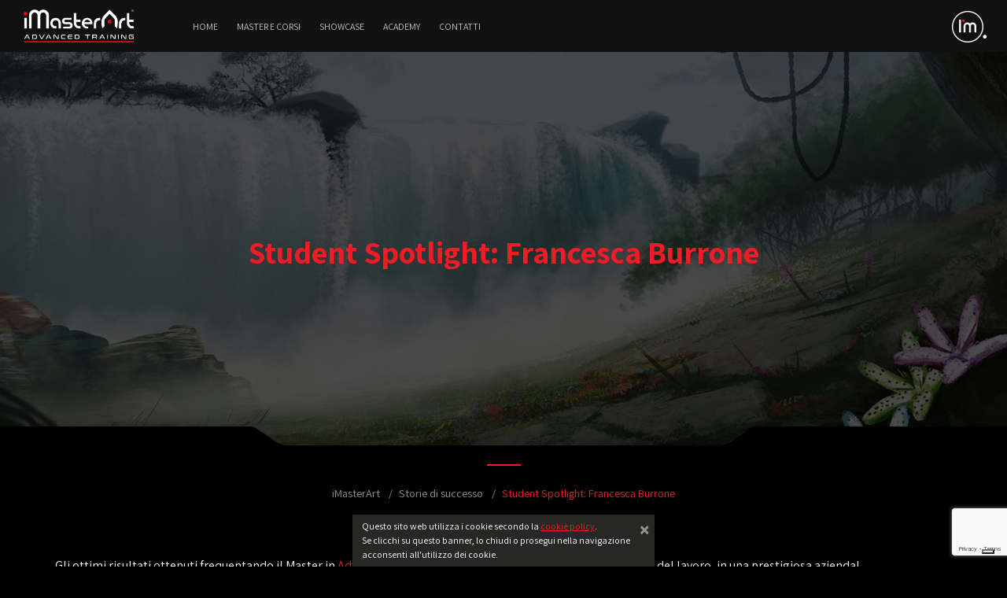

--- FILE ---
content_type: text/html; charset=UTF-8
request_url: https://www.imasterart.academy/francesca-burrone?utm_source=imasterart&utm_medium=related&utm_campaign=Avant-garde+Workshop+-+Introduction+to+TouchDesigner
body_size: 9572
content:
<!DOCTYPE html>
<html class="no-js" lang="it-IT">

<head id="www-imasterart-com" profile="http://gmpg.org/xfn/11">
<script type="text/javascript" src="https://embeds.iubenda.com/widgets/f111eca6-b429-4b59-9581-92170b50160d.js"></script>
<script src="https://kit.fontawesome.com/5972d4d555.js" crossorigin="anonymous"></script>
<!-- Google tag (gtag.js) -->
<script async src="https://www.googletagmanager.com/gtag/js?id=G-X3DT41ZE3N"></script>
<script>window.dataLayer=window.dataLayer||[];function gtag(){dataLayer.push(arguments);}gtag('js',new Date());gtag('config','G-X3DT41ZE3N');</script>

    <meta charset="UTF-8">
    <meta http-equiv="X-UA-Compatible" content="IE=edge,chrome=1">
    
    <meta name="description" content="iMasterArt è l’Accademia delle Arti Italiana che eroga Master avanzati di alto livello a Milano, Torino, Genova, Bologna e Roma">
    <meta name="title" content="Student Spotlight: Francesca Burrone - iMasterArt">

    <meta name="robots" content="INDEX,FOLLOW">

    <meta name="google-site-verification" content="eaKuDB2B3XQIjxR0N6tNNWyEsnOZMq_m7uY8DXYLtu4">
    <meta name="facebook-domain-verification" content="tzoj707glcl9qkezen41v4m5qrv1c4"/>

    <meta name="author" content="iMasterArt">
    <meta name="Copyright" content="iMasterArt 2026. All Rights Reserved.">

    <meta name="DC.title" content="iMasterArt">
    <meta name="DC.subject" content="Master">
    <meta name="DC.creator" content="iMasterArt S.r.l.">

    <link rel="image_src" href="https://www.imasterart.academy/wp-content/themes/imasterart/images/facebook/imasterart.jpg">
    <link rel="pingback" href="https://www.imasterart.academy/xmlrpc.php">

    <meta name="viewport" content="width=device-width, initial-scale=1.0, maximum-scale=1.0, user-scalable=no">
    <meta name="apple-mobile-web-app-capable" content="yes"/>

    <meta name="apple-mobile-web-app-title" content="iMasterArt">

	
    <link rel="apple-touch-icon" sizes="57x57" href="https://www.imasterart.academy/wp-content/themes/imasterart/images/fav/apple-icon-57x57.png?v=3">
    <link rel="apple-touch-icon" sizes="60x60" href="https://www.imasterart.academy/wp-content/themes/imasterart/images/fav/apple-icon-60x60.png?v=3">
    <link rel="apple-touch-icon" sizes="72x72" href="https://www.imasterart.academy/wp-content/themes/imasterart/images/fav/apple-icon-72x72.png?v=3">
    <link rel="apple-touch-icon" sizes="76x76" href="https://www.imasterart.academy/wp-content/themes/imasterart/images/fav/apple-icon-76x76.png?v=3">
    <link rel="apple-touch-icon" sizes="114x114" href="https://www.imasterart.academy/wp-content/themes/imasterart/images/fav/apple-icon-114x114.png?v=3">
    <link rel="apple-touch-icon" sizes="120x120" href="https://www.imasterart.academy/wp-content/themes/imasterart/images/fav/apple-icon-120x120.png?v=3">
    <link rel="apple-touch-icon" sizes="144x144" href="https://www.imasterart.academy/wp-content/themes/imasterart/images/fav/apple-icon-144x144.png?v=3">
    <link rel="apple-touch-icon" sizes="152x152" href="https://www.imasterart.academy/wp-content/themes/imasterart/images/fav/apple-icon-152x152.png?v=3">
    <link rel="apple-touch-icon" sizes="180x180" href="https://www.imasterart.academy/wp-content/themes/imasterart/images/fav/apple-icon-180x180.png?v=3">
    <link rel="icon" type="image/png" sizes="192x192" href="https://www.imasterart.academy/wp-content/themes/imasterart/images/fav/android-icon-192x192.png?v=3">
    <link rel="icon" type="image/png" sizes="32x32" href="https://www.imasterart.academy/wp-content/themes/imasterart/images/fav/favicon-32x32.png?v=3">
    <link rel="icon" type="image/png" sizes="96x96" href="https://www.imasterart.academy/wp-content/themes/imasterart/images/fav/favicon-96x96.png?v=3">
    <link rel="icon" type="image/png" sizes="16x16" href="https://www.imasterart.academy/wp-content/themes/imasterart/images/fav/favicon-16x16.png?v=3">
    <link rel="manifest" href="https://www.imasterart.academy/wp-content/themes/imasterart/images/fav/manifest.json?v=3">
    <meta name="msapplication-TileColor" content="#ffffff">
    <meta name="msapplication-TileImage" content="https://www.imasterart.academy/wp-content/themes/imasterart/images/fav/ms-icon-144x144.png?v=3">
    <meta name="theme-color" content="#ffffff">
    <link rel="shortcut icon" href="https://www.imasterart.academy/wp-content/themes/imasterart/images/fav/favicon.ico?v=3">

    <meta property="og:locale" content="it_IT"/>
    <meta property="og:type" content="article"/>
    <meta property="og:site_name" content="iMasterArt"/>
    <meta property="article:publisher" content="https://www.facebook.com/imasterart?ref=bookmarks"/>
    <meta property="fb:admins" content="1166272958"/>
    <meta property="fb:app_id" content="470684306397361"/>
	    <meta property="og:image" content="https://www.imasterart.academy/wp-content/uploads/2016/02/imasterart-francesca-burrone-env_1400.jpg"/>
    <meta property="og:url" content="https://www.imasterart.academy/francesca-burrone"/>
    <meta property="og:title" content="Student Spotlight: Francesca Burrone - iMasterArt"/>
    <meta property="og:description" content="iMasterArt è l’Accademia delle Arti Italiana che eroga Master avanzati di alto livello a Milano, Torino, Genova, Bologna e Roma"/>

            <link href="/wp-content/themes/imasterart/dist/app.92e77c9198a9a2bc723a718408620321.css" rel="stylesheet">
	
    <!-- Facebook Pixel Code -->
    <script>!function(f,b,e,v,n,t,s){if(f.fbq)return;n=f.fbq=function(){n.callMethod?n.callMethod.apply(n,arguments):n.queue.push(arguments);};if(!f._fbq)f._fbq=n;n.push=n;n.loaded=!0;n.version='2.0';n.queue=[];t=b.createElement(e);t.async=!0;t.src=v;s=b.getElementsByTagName(e)[0];s.parentNode.insertBefore(t,s);}(window,document,'script','https://connect.facebook.net/en_US/fbevents.js');fbq('init','1627253824016025');fbq('track','PageView');</script>
    <noscript><img height="1" width="1" style="display:none" src="https://www.facebook.com/tr?id=1684591821552899&ev=PageView&noscript=1"/></noscript>
    <!-- End Facebook Pixel Code -->

	
<!-- This site is optimized with the Yoast SEO plugin v7.5.1 - https://yoast.com/wordpress/plugins/seo/ -->
<title>Student Spotlight: Francesca Burrone - iMasterArt</title>
<meta name="description" content="Master, 3D, Digital painting, pittura digitale, zbrush, maya, mattepainting, Character Modeling, animation, scripting, lighting, rendering, luci, compositing, motion graphics, character sculpting, illustrazioni"/>
<link rel="canonical" href="https://www.imasterart.academy/francesca-burrone"/>
<link rel="publisher" href="https://plus.google.com/113027558462926734807/posts"/>
<meta name="twitter:card" content="summary"/>
<meta name="twitter:description" content="Master, 3D, Digital painting, pittura digitale, zbrush, maya, mattepainting, Character Modeling, animation, scripting, lighting, rendering, luci, compositing, motion graphics, character sculpting, illustrazioni"/>
<meta name="twitter:title" content="Student Spotlight: Francesca Burrone - iMasterArt"/>
<meta name="twitter:site" content="@iMasterArt"/>
<meta name="twitter:image" content="http://www.imasterart.com/wp-content/themes/imasterart/images/fav/imasterart.jpg"/>
<meta name="twitter:creator" content="@iMasterArt"/>
<script type='application/ld+json'>{"@context":"https:\/\/schema.org","@type":"Organization","url":"https:\/\/www.imasterart.academy\/","sameAs":["https:\/\/www.facebook.com\/imasterart?ref=bookmarks","https:\/\/www.linkedin.com\/company\/imasterart","https:\/\/plus.google.com\/113027558462926734807\/posts","https:\/\/www.youtube.com\/user\/iMasterArt","https:\/\/twitter.com\/iMasterArt"],"@id":"https:\/\/www.imasterart.academy\/#organization","name":"iMasterArt","logo":"\/wp-content\/uploads\/2015\/03\/imasterart-logo-1024.jpg"}</script>
<!-- / Yoast SEO plugin. -->

<link rel='dns-prefetch' href='//s.w.org'/>
<link rel="alternate" type="application/rss+xml" title="iMasterArt &raquo; Feed" href="https://www.imasterart.academy/feed"/>
<link rel="alternate" type="application/rss+xml" title="iMasterArt &raquo; Feed dei commenti" href="https://www.imasterart.academy/comments/feed"/>
		<script type="text/javascript">window._wpemojiSettings={"baseUrl":"https:\/\/s.w.org\/images\/core\/emoji\/13.0.0\/72x72\/","ext":".png","svgUrl":"https:\/\/s.w.org\/images\/core\/emoji\/13.0.0\/svg\/","svgExt":".svg","source":{"concatemoji":"https:\/\/www.imasterart.academy\/wp-includes\/js\/wp-emoji-release.min.js"}};!function(e,a,t){var n,r,o,i=a.createElement("canvas"),p=i.getContext&&i.getContext("2d");function s(e,t){var a=String.fromCharCode;p.clearRect(0,0,i.width,i.height),p.fillText(a.apply(this,e),0,0);e=i.toDataURL();return p.clearRect(0,0,i.width,i.height),p.fillText(a.apply(this,t),0,0),e===i.toDataURL()}function c(e){var t=a.createElement("script");t.src=e,t.defer=t.type="text/javascript",a.getElementsByTagName("head")[0].appendChild(t)}for(o=Array("flag","emoji"),t.supports={everything:!0,everythingExceptFlag:!0},r=0;r<o.length;r++)t.supports[o[r]]=function(e){if(!p||!p.fillText)return!1;switch(p.textBaseline="top",p.font="600 32px Arial",e){case"flag":return s([127987,65039,8205,9895,65039],[127987,65039,8203,9895,65039])?!1:!s([55356,56826,55356,56819],[55356,56826,8203,55356,56819])&&!s([55356,57332,56128,56423,56128,56418,56128,56421,56128,56430,56128,56423,56128,56447],[55356,57332,8203,56128,56423,8203,56128,56418,8203,56128,56421,8203,56128,56430,8203,56128,56423,8203,56128,56447]);case"emoji":return!s([55357,56424,8205,55356,57212],[55357,56424,8203,55356,57212])}return!1}(o[r]),t.supports.everything=t.supports.everything&&t.supports[o[r]],"flag"!==o[r]&&(t.supports.everythingExceptFlag=t.supports.everythingExceptFlag&&t.supports[o[r]]);t.supports.everythingExceptFlag=t.supports.everythingExceptFlag&&!t.supports.flag,t.DOMReady=!1,t.readyCallback=function(){t.DOMReady=!0},t.supports.everything||(n=function(){t.readyCallback()},a.addEventListener?(a.addEventListener("DOMContentLoaded",n,!1),e.addEventListener("load",n,!1)):(e.attachEvent("onload",n),a.attachEvent("onreadystatechange",function(){"complete"===a.readyState&&t.readyCallback()})),(n=t.source||{}).concatemoji?c(n.concatemoji):n.wpemoji&&n.twemoji&&(c(n.twemoji),c(n.wpemoji)))}(window,document,window._wpemojiSettings);</script>
		<style type="text/css">img.wp-smiley,img.emoji{display:inline!important;border:none!important;box-shadow:none!important;height:1em!important;width:1em!important;margin:0 .07em!important;vertical-align:-.1em!important;background:none!important;padding:0!important}</style>
	<script type='text/javascript' src='https://www.imasterart.academy/wp-content/themes/imasterart/dist/app.ebcc1270e2b4aa89f4f2.js' id='jquery-js'></script>
<link rel="https://api.w.org/" href="https://www.imasterart.academy/wp-json/"/><link rel="alternate" type="application/json" href="https://www.imasterart.academy/wp-json/wp/v2/posts/13093"/><link rel='shortlink' href='https://www.imasterart.academy/?p=13093'/>
<link rel="alternate" type="application/json+oembed" href="https://www.imasterart.academy/wp-json/oembed/1.0/embed?url=https%3A%2F%2Fwww.imasterart.academy%2Ffrancesca-burrone"/>
<link rel="alternate" type="text/xml+oembed" href="https://www.imasterart.academy/wp-json/oembed/1.0/embed?url=https%3A%2F%2Fwww.imasterart.academy%2Ffrancesca-burrone&#038;format=xml"/>
</head>

<body class="post-template-default single single-post postid-13093 single-format-standard">
<div class="page-wrapper">
    <div class="header">
        <div class="menu-container">
            <img src="https://www.imasterart.academy/wp-content/themes/imasterart/images/deco/deco-trapezio.png" class="deco-trapezio"/>
            <div class="menu-mobile-icon">
                <i class="fa-light fa-bars"></i>
            </div>

            <div class="menu-mobile-container close">
                <button type="button" class="close" data-dismiss="alert" aria-label="Close">
                    <span aria-hidden="true" style="font-weight:100;">&times;</span>
                </button>
	            <div class="menu_mobile menu-menu_principale-container"><ul id="menu-menu_principale" class="menu"><li id="menu-item-156" class="menu-item menu-item-type-post_type menu-item-object-page menu-item-home menu-item-156"><a href="https://www.imasterart.academy/">Home</a></li>
<li id="menu-item-1300" class="menu-item menu-item-type-post_type menu-item-object-page menu-item-has-children menu-item-1300"><a href="https://www.imasterart.academy/master-moduli">Master e Corsi</a>
<ul class="sub-menu">
	<li id="menu-item-24477" class="menu-item menu-item-type-custom menu-item-object-custom menu-item-24477"><a href="https://www.imasterart.academy/master-moduli#vfx-target">Cinema, Effetti Visivi, 3D Art &#038; Animation</a></li>
	<li id="menu-item-24478" class="menu-item menu-item-type-custom menu-item-object-custom menu-item-24478"><a href="https://www.imasterart.academy/master-moduli#ill-target">Illustrazione, Concept Art, Fumetto e Arte Digitale</a></li>
	<li id="menu-item-24479" class="menu-item menu-item-type-custom menu-item-object-custom menu-item-24479"><a href="https://www.imasterart.academy/master-moduli#game-target">Videogames, Real-time Computer Graphics</a></li>
	<li id="menu-item-24480" class="menu-item menu-item-type-custom menu-item-object-custom menu-item-24480"><a href="https://www.imasterart.academy/master-moduli#design-target">Comunicazione visiva, Design, Grafica e Motion Graphics</a></li>
</ul>
</li>
<li id="menu-item-24484" class="menu-item menu-item-type-post_type menu-item-object-page menu-item-has-children menu-item-24484"><a href="https://www.imasterart.academy/gallery">Showcase</a>
<ul class="sub-menu">
	<li id="menu-item-17492" class="menu-item menu-item-type-post_type menu-item-object-page menu-item-17492"><a href="https://www.imasterart.academy/gallery">Gallery</a></li>
	<li id="menu-item-926" class="menu-item menu-item-type-post_type menu-item-object-page menu-item-926"><a href="https://www.imasterart.academy/imtv">I’m TV</a></li>
	<li id="menu-item-22806" class="menu-item menu-item-type-post_type menu-item-object-page menu-item-22806"><a href="https://www.imasterart.academy/im-gamedev">I’m GameDev</a></li>
</ul>
</li>
<li id="menu-item-24489" class="menu-item menu-item-type-post_type menu-item-object-page menu-item-has-children menu-item-24489"><a href="https://www.imasterart.academy/archivio-news">Academy</a>
<ul class="sub-menu">
	<li id="menu-item-159" class="menu-item menu-item-type-post_type menu-item-object-page menu-item-159"><a href="https://www.imasterart.academy/borse-di-studio">Borse di Studio</a></li>
	<li id="menu-item-161" class="menu-item menu-item-type-post_type menu-item-object-page menu-item-161"><a href="https://www.imasterart.academy/open-house">Open House</a></li>
	<li id="menu-item-1541" class="menu-item menu-item-type-post_type menu-item-object-page menu-item-1541"><a href="https://www.imasterart.academy/archivio-news">News</a></li>
	<li id="menu-item-814" class="menu-item menu-item-type-post_type menu-item-object-page menu-item-814"><a href="https://www.imasterart.academy/impronte">Impronte</a></li>
</ul>
</li>
<li id="menu-item-162" class="menu-item menu-item-type-post_type menu-item-object-page menu-item-162"><a href="https://www.imasterart.academy/contatti">Contatti</a></li>
</ul></div>                <div class="search-container mobile open">
                    <i class="fa-light fa-magnifying-glass"></i>
                    <form role="search" method="get" class="search-form" action="/">
                        <input type="search" class="form-control search-field" placeholder="Cosa stai cercando?" value="" name="s" title="Cerca:">
                    </form>
                </div>

                <div class="lang-selector-container mobile">
	                                </div>
            </div>

            <a class="logo" href="https://www.imasterart.academy/">
	            <img src="https://www.imasterart.academy/wp-content/themes/imasterart/images/logo_training_2017.png" alt="iMasterArt - Advanced Training" title="iMasterArt - Advanced Training"/>            </a>
			<div class="menu_desktop menu-menu_principale-container"><ul id="menu-menu_principale-1" class="menu"><li class="menu-item menu-item-type-post_type menu-item-object-page menu-item-home menu-item-156"><a href="https://www.imasterart.academy/">Home</a></li>
<li class="menu-item menu-item-type-post_type menu-item-object-page menu-item-has-children menu-item-1300"><a href="https://www.imasterart.academy/master-moduli">Master e Corsi</a>
<ul class="sub-menu">
	<li class="menu-item menu-item-type-custom menu-item-object-custom menu-item-24477"><a href="https://www.imasterart.academy/master-moduli#vfx-target">Cinema, Effetti Visivi, 3D Art &#038; Animation</a></li>
	<li class="menu-item menu-item-type-custom menu-item-object-custom menu-item-24478"><a href="https://www.imasterart.academy/master-moduli#ill-target">Illustrazione, Concept Art, Fumetto e Arte Digitale</a></li>
	<li class="menu-item menu-item-type-custom menu-item-object-custom menu-item-24479"><a href="https://www.imasterart.academy/master-moduli#game-target">Videogames, Real-time Computer Graphics</a></li>
	<li class="menu-item menu-item-type-custom menu-item-object-custom menu-item-24480"><a href="https://www.imasterart.academy/master-moduli#design-target">Comunicazione visiva, Design, Grafica e Motion Graphics</a></li>
</ul>
</li>
<li class="menu-item menu-item-type-post_type menu-item-object-page menu-item-has-children menu-item-24484"><a href="https://www.imasterart.academy/gallery">Showcase</a>
<ul class="sub-menu">
	<li class="menu-item menu-item-type-post_type menu-item-object-page menu-item-17492"><a href="https://www.imasterart.academy/gallery">Gallery</a></li>
	<li class="menu-item menu-item-type-post_type menu-item-object-page menu-item-926"><a href="https://www.imasterart.academy/imtv">I’m TV</a></li>
	<li class="menu-item menu-item-type-post_type menu-item-object-page menu-item-22806"><a href="https://www.imasterart.academy/im-gamedev">I’m GameDev</a></li>
</ul>
</li>
<li class="menu-item menu-item-type-post_type menu-item-object-page menu-item-has-children menu-item-24489"><a href="https://www.imasterart.academy/archivio-news">Academy</a>
<ul class="sub-menu">
	<li class="menu-item menu-item-type-post_type menu-item-object-page menu-item-159"><a href="https://www.imasterart.academy/borse-di-studio">Borse di Studio</a></li>
	<li class="menu-item menu-item-type-post_type menu-item-object-page menu-item-161"><a href="https://www.imasterart.academy/open-house">Open House</a></li>
	<li class="menu-item menu-item-type-post_type menu-item-object-page menu-item-1541"><a href="https://www.imasterart.academy/archivio-news">News</a></li>
	<li class="menu-item menu-item-type-post_type menu-item-object-page menu-item-814"><a href="https://www.imasterart.academy/impronte">Impronte</a></li>
</ul>
</li>
<li class="menu-item menu-item-type-post_type menu-item-object-page menu-item-162"><a href="https://www.imasterart.academy/contatti">Contatti</a></li>
</ul></div>
            <div class="menu-right">
                <div class="search-container desktop">
                    <i class="fa-light fa-magnifying-glass"></i>
                    <form role="search" method="get" class="search-form" action="/">
                        <input type="search" class="form-control search-field" placeholder="Cosa stai cercando?" value="" name="s" title="Cerca:">
                    </form>
                </div>

                <div class="lang-selector-container desktop">
	                                </div>

                <div class="im-menu">
                    <div class="im-menu-animation-container"></div>
                    <img id="im-header-icon" class="im-header-icon" src="https://www.imasterart.academy/wp-content/themes/imasterart/images/imasterart-icona-im-header.png?v2"/>
	                <div class="sub-menu-container"><button type="button" class="close" data-dismiss="alert" aria-label="Close"><span aria-hidden="true">&times;</span></button><ul class="sub-menu"><li><span>TRAINING</span></li><li><a href="https://www.imasterart.productions" target="_self">PRODUCTION</a></li><li><a href="https://www.italiangamesfactory.com" target="_self">ITALIAN GAMES FACTORY</a></li></ul></div>                </div>
            </div>
        </div>


<div class="header-image-container"><div class="header-image-backdrop"></div><h1 class="">Student Spotlight: Francesca Burrone</h1><div class="header-background" style="background-image:url(/wp-content/uploads/2016/02/imasterart-francesca-burrone-env_1400.jpg)"></div><div class="header-flap-container"></div></div>    </div><!-- .header -->


    <div class="post container p-0 entry post-13093 type-post status-publish format-standard hentry category-storie-di-successo category-student-spotlight tag-advanced-digital-artist tag-illustrazione-digitale tag-visual-fx" id="post-13093">
	    <div class="text-center breadcrumb-container"><div class="breadcrumb-spacer"></div><ol class="breadcrumb"><li class="breadcrumb-item"><a class="other" href="https://www.imasterart.academy">iMasterArt</a></li> <li class="breadcrumb-item"><a href="https://www.imasterart.academy/category/storie-di-successo">Storie di successo</a> </li> <li class="breadcrumb-item"><span class="active">Student Spotlight: Francesca Burrone</span></li></ol></div><p>Gli ottimi risultati ottenuti frequentando il Master in <a href="http://www.imasterart.com/master-moduli/advanced-digital-artist" title="advanced-digital-artist">Advanced Digital Artist</a> le hanno aperto le porte del mondo del lavoro, in una prestigiosa azienda!</p>
<p>Sentiamo il cammino di Francesca Burrone!</p>
<p>D: Puoi raccontarci cosa ti ha spinto a intraprendere gli studi per il Master in Advanced Digital Artist?</p>
<p>R: Ho iniziato il master dopo aver conseguito la laurea triennale in Disegno Industriale presso il Politecnico di Torino, un percorso che ho trovato molto teorico e inquadrato in una metodologia più scientifica di quanto mi aspettassi. Per tanto ho guardato al Master in Advanced Digital Artist alla ricerca di un campo più aperto e "artistico" in cui scoprire nuove strade che si accostassero meglio alla mia passione per i film e videogames.</p>
<p>D: Che tipo di preparazione avevi prima di iniziare il Master?</p>
<p>R: Avevo una preparazione per lo più da autodidatta per quanto riguarda il disegno 2D, mentre più tecnica sul 3D, in quanto all'università avevo studiato Rhinoceros e Blender.</p>
<p>D: Sei stata una delle migliori allieve, quali competenze hai maturato frequentando l’Accademia?</p>
<p>R: All'inizio, viste le competenze dei miei compagni, mi sentivo molto indietro e intimorita. Durante i due anni ho avuto modo di approfondire l'utilizzo di Photoshop per quanto riguarda la realizzazione di characters ed environments, ma la vera scoperta è stato il 3D. Mi ha da subito affascinata ed appassionata ed è stato stimolante avere l'opportunità di spaziare in vari ambiti, dall'hard surface all'organico, cosa che si è rivelata molto utile per il portfolio.</p>
<iframe width="603" height="339" src="https://www.youtube.com/embed/gSR9PnANBXs" frameborder="0" allowfullscreen></iframe>
<p>D: Hai avuto tra i tuoi insegnati grandi professionisti. Cosa hai imparato da loro e quali consigli hai ricevuto?</p>
<p>R: Personalmente la cosa più significativa è rilevante dei due anni è stata il progetto che abbiamo intrapreso con il professore di Maya <a href="http://www.imasterart.com/team/francesco-bruschi" title="Francesco Bruschi">Francesco Bruschi</a>, ovvero la realizzazione di un video in 3D, da sviluppare interamente all'interno del gruppo di lavoro, dai concepts alla post produzione.  Raramente capita che nelle scuole siano  in grado di prepararti per quello che è davvero il mondo lavorativo. Con questo progetto noi lo abbiamo vissuto. Lo stress, le consegne, il lavoro di gruppo, la gestione degli imprevisti, l'organizzazione di un processo così ampio ci ha mostrato quello ci aspettava. 
Nella mia attuale esperienza lavorativa sto riscontrando l'importanza di saper ricoprire vari ruoli, l'importanza della dinamicità lavorativa e questo è sicuramente frutto di quello che abbiamo affrontato durante il master perché non ci siamo concentrati solo su una cosa sola, come per esempio il 2D piuttosto che il 3D, o su un programma piuttosto che un altro ma siamo stati costretti ad imparare costantemente ed implementare le nostre conoscenze e capacità. Questa per me è stata la cosa che ha più valore.
Per essere assunta ho dovuto superare una selezione fra 70 persone. Il video e l' <a href="http://issuu.com/francescaburrone/docs/soljara_artbook" target="_blank">Art-book</a> realizzati per il progetto e il fatto di essere dinamica, appunto, sono stati determinanti per la mia assunzione, quindi colgo ancora una volta l'occasione per ringraziare la scuola, il professore <a href="http://www.imasterart.com/team/francesco-bruschi" title="Francesco Bruschi">Francesco Bruschi</a> e tutti i professori che ci hanno supportati per averci dato l'opportunità di avere in mano, una volta usciti dal master, qualcosa di concreto con cui poterci "vendere" in maniera efficace.</p>
<p>D: Cosa ti aspetti da questa bella esperienza lavorativa che hai appena iniziato?</p>
<p>R: Spero di imparare tante cose, c'è sempre da imparare e sta già accadendo. Di crescere a livello professionale e personale e di scoprire nuove realtà come quelle delle grandi aziende, dove le scadenze e l'organizzazione sono di fondamentale importanza. 
Per ora è un inizio ed è sicuramente un inizio perfetto.</p>



        <div class="date">23 Feb 2016</div>

        <div class="pager row">
            <div class="col-md-4 left-container">
			    <a class="btn btn-primary previous " style="height: 50px; margin-top: 0px;" href="https://www.imasterart.academy/student-spotlight-maurizia-carrera" title="Notizie precedenti"><div class="icon"><i class="fa fa-arrow-circle-left fa-large"></i></div><div class="title">Student Spotlight: Maurizia Carrera</div></a>            </div>
            <div class="col-md-4 singleMore text-center">
			    <a class="btn btn-primary list" style="height: 50px;" href="https://www.imasterart.academy/category/storie-di-successo" title="Archivio Storie di successo"><div class="icon"><i class="fa fa-list fa-large"></i> Tutto su: Storie di successo</div></a>            </div>
            <div class="col-md-4 right-container">
			    <a class="btn btn-primary next" style="height: 50px; margin-top: 0px;" href="https://www.imasterart.academy/student-spotlight-cristina-scagliotti" title="Notizia successiva"><div class="title">Student Spotlight: Cristina Scagliotti</div><div class="icon"><i class="fa fa-arrow-circle-right fa-large"></i></div></a>            </div>
        </div>
    </div><!-- .container -->

	
        <div class="related">
            <div class="container p-0">
                <h5>Ti potrebbero interessare...</h5>
                <div class="row">
					                        <div class=" col-lg-2 col-md-4 col-6">
							                            <a class="related-item" href="https://www.imasterart.academy/imasterart-a-svilupparty-2019?utm_source=imasterart&utm_medium=related&utm_campaign=Student+Spotlight%3A+Francesca+Burrone">
								                                <div class="image-container thumbnail" style="background-image:url(/wp-content/uploads/2019/05/iMasterAr_cover-Svilupparty2019-165x43.png)"></div>
                                <div class="title-container">
                                    <div class="title-cut">
		                                iMasterArt a Svilupparty 2019                                    </div>
                                </div>
                            </a>
                        </div>
						                        <div class=" col-lg-2 col-md-4 col-6 col-lg-2 col-md-4 col-6">
							                            <a class="related-item" href="https://www.imasterart.academy/student-spotlight?utm_source=imasterart&utm_medium=related&utm_campaign=Student+Spotlight%3A+Francesca+Burrone">
								                                <div class="image-container big-image-original" style="background-image:url(/wp-content/uploads/2015/11/imasterart-student-spotlight_1024px1-165x124.jpg)"></div>
                                <div class="title-container">
                                    <div class="title-cut">
		                                Student Spotlight!                                    </div>
                                </div>
                            </a>
                        </div>
						                        <div class=" col-lg-2 col-md-4 col-6 col-lg-2 col-md-4 col-6 col-lg-2 col-md-4 col-6">
							                            <a class="related-item" href="https://www.imasterart.academy/resoconto-open-house-primavera-2017?utm_source=imasterart&utm_medium=related&utm_campaign=Student+Spotlight%3A+Francesca+Burrone">
								                                <div class="image-container big-image-original" style="background-image:url(/wp-content/uploads/2017/06/openHuose1_1400_copertina-165x93.jpg)"></div>
                                <div class="title-container">
                                    <div class="title-cut">
		                                Resoconto Open House &#8211; Primavera 2017                                    </div>
                                </div>
                            </a>
                        </div>
						                        <div class=" col-lg-2 col-md-4 col-6 col-lg-2 col-md-4 col-6 col-lg-2 col-md-4 col-6 col-lg-2 col-md-4 col-6">
							                            <a class="related-item" href="https://www.imasterart.academy/wacom-by-imasterart-super-conveniente-entro-il-31-dicembre-2015?utm_source=imasterart&utm_medium=related&utm_campaign=Student+Spotlight%3A+Francesca+Burrone">
								                                <div class="image-container big-image-original" style="background-image: url('/wp-content/uploads/2015/11/imasterart-wacom_1024-165x110.jpg');"></div>
                                <div class="title-container">
                                    <div class="title-cut">
		                                Wacom by iMasterArt, super conveniente entro il 31 Dicembre 2015!                                    </div>
                                </div>
                            </a>
                        </div>
						                        <div class=" col-lg-2 col-md-4 col-6 col-lg-2 col-md-4 col-6 col-lg-2 col-md-4 col-6 col-lg-2 col-md-4 col-6 col-lg-2 col-md-4 col-6">
							                            <a class="related-item" href="https://www.imasterart.academy/coming-soon-a-imasterart-tyson-murphy-lead-character-artist?utm_source=imasterart&utm_medium=related&utm_campaign=Student+Spotlight%3A+Francesca+Burrone">
								                                <div class="image-container big-image-original" style="background-image: url('/wp-content/uploads/2016/07/COVER_1024px_imasterart-tyson-murphy-03-165x124.jpg');"></div>
                                <div class="title-container">
                                    <div class="title-cut">
		                                Coming Soon a iMasterArt: Tyson Murphy, Lead Character Artist!                                    </div>
                                </div>
                            </a>
                        </div>
						                        <div class=" col-lg-2 col-md-4 col-6 col-lg-2 col-md-4 col-6 col-lg-2 col-md-4 col-6 col-lg-2 col-md-4 col-6 col-lg-2 col-md-4 col-6 col-lg-2 col-md-4 col-6">
							                            <a class="related-item" href="https://www.imasterart.academy/resoconto-imasterart-a-smack-2017?utm_source=imasterart&utm_medium=related&utm_campaign=Student+Spotlight%3A+Francesca+Burrone">
								                                <div class="image-container big-image-original" style="background-image: url('/wp-content/uploads/2017/05/Smack-fiera-1400x768px-165x91.jpg');"></div>
                                <div class="title-container">
                                    <div class="title-cut">
		                                Resoconto iMasterArt a SMACK! 2017                                    </div>
                                </div>
                            </a>
                        </div>
						                </div>
            </div><!-- .container -->
        </div><!-- .related -->
		

<div id="footer">
    <div class="container p-0">
        <!-- Row 1 -->
        <div class="row">
            <!-- Col 1.1 -->
            <div class="col-lg-2 col-md-4 col-6 segreteria">
                <div class="title">Segreteria ed ufficio</div>
                <div class="content">Luned&igrave - Venerd&igrave;<br/>09:30-13:30 15:00-18:30</div>
            </div>

            <!-- Col 1.2 -->
            <div class="col-lg-2 col-md-4 col-6">
                <div class="title">Newsletter</div>
                <div class="content">Resta aggiornato!<br/><a class="font-weight-bold" href="https://www.imasterart.academy/iscrizione-newsletter">ISCRIVITI&nbsp;<span class="fa fa-icon fa-envelope-o"></span></a></div>
            </div>

            <!-- Col 1.3/4/5 -->
            <div class="col-lg-6 col-md-12 universo academy">
                <div class="title">Universo iMasterArt</div>
                <div class="content">
                    <img class="footer-logo production" src="https://www.imasterart.academy/wp-content/themes/imasterart/images/footer-logo-production.png"/>
                    <img class="footer-logo igf" src="https://www.imasterart.academy/wp-content/themes/imasterart/images/footer-logo-igf.png"/>
                    <img class="footer-logo publishing" src="https://www.imasterart.academy/wp-content/themes/imasterart/images/footer-logo-publishing.png"/>
                </div>
            </div>

            <!-- Col 1.6 -->
            <div class="col-lg-2 col-md-4 contatti">
                <a href="https://www.imasterart.academy/contatti" class="btn btn-primary">CONTATTACI</a>
                <a class="privacy-link" href="https://www.imasterart.academy/trattamento-dei-dati-personali">Trattamento dei dati
                                                                                              personali</a>
            </div>
        </div>

        <!-- Row 2 -->
        <div class="row">
            <!-- Col 2.1 -->
            <div class="col-lg-2 col-md-4 col-sm-4 col-4">
                <div class="title">Sede di Torino</div>
                <div class="content">Tel: 011-4060860</div>
            </div>

            <!-- Col 2.2 -->
            <div class="col-lg-2 col-md-4 col-sm-4 col-4">
                <div class="title">Sede di Milano</div>
                <div class="content">Tel: 02-84161377</div>
            </div>

            <!-- Col 2.3 -->
            <div class="col-lg-2 col-md-4 col-sm-4 col-4">
                <div class="title">Sede di Genova</div>
                <div class="content">Tel: 010-9861113</div>
            </div>

            <!-- Col 2.4 -->
            <div class="col-lg-2 col-md-4 col-sm-4 col-4">
                <div class="title">Sede di Roma</div>
                <div class="content">Tel: 06-87153308</div>
            </div>

            <!-- Col 2.5 -->
            <div class="col-lg-2 col-md-4 col-sm-4 col-4">
                <div class="title">Sede di Bologna</div>
                <div class="content">Tel: 051-0185020</div>
            </div>

            <!-- Col 2.6 -->
            <div class="col-lg-2 col-md-4 col-sm-4 col-4 social">
                <div class="title">&nbsp;</div>
                <div class="content">
                    <a href="https://www.facebook.com/imasterart" target="_blank">
                        <span class="fa fa-icon fa-facebook"/>
                    </a>
                    <a href="https://www.instagram.com/imasterart_academy/" target="_blank">
                        <span class="fa fa-icon fa-instagram"/>
                    </a>
                    <a href="https://www.youtube.com/user/iMasterArt" target="_blank">
                        <span class="fa fa-icon fa-youtube"/>
                    </a>
                    <a href="https://vimeo.com/imasterart" target="_blank">
                        <span class="fa fa-icon fa-vimeo"/>
                    </a>
                    <a href="https://www.linkedin.com/company/imasterart" target="_blank">
                        <span class="fa fa-icon fa-linkedin"/>
                    </a>
                </div>
            </div>
        </div>
    </div><!-- .container -->
</div><!-- #footer -->
<div id="credits">Copyright &copy; 2026 iMasterArt S.r.l. &dash; All rights reserved.
                  Tutti i diritti relativi ad immagini e video pubblicati sono dei rispettivi <a href="https://www.imasterart.academy/aventi-diritto">aventi diritto</a> &dash; <a href="/note-legali">Note
                                                                                                                   legali</a>
</div><!-- #credits -->
</div> <!-- .page-wrapper -->

<script type='text/javascript' id='contact-form-7-js-extra'>//<![CDATA[
var wpcf7={"apiSettings":{"root":"https:\/\/www.imasterart.academy\/wp-json\/contact-form-7\/v1","namespace":"contact-form-7\/v1"}};
//]]></script>
<script type='text/javascript' src='https://www.imasterart.academy/wp-content/plugins/contact-form-7/includes/js/scripts.js' id='contact-form-7-js'></script>
<script type='text/javascript' src='https://www.imasterart.academy/wp-includes/js/wp-embed.min.js' id='wp-embed-js'></script>
			<script src="https://www.google.com/recaptcha/api.js?render=6Lery9YZAAAAABXePm-V_iRMsYf1Zq1ePnLGHaqC"></script>
			<script type="text/javascript">(function(grecaptcha){var anr_onloadCallback=function(){grecaptcha.execute('6Lery9YZAAAAABXePm-V_iRMsYf1Zq1ePnLGHaqC',{action:'advanced_nocaptcha_recaptcha'}).then(function(token){for(var i=0;i<document.forms.length;i++){var form=document.forms[i];var captcha=form.querySelector('input[name="g-recaptcha-response"]');if(null===captcha)continue;captcha.value=token;}});};grecaptcha.ready(anr_onloadCallback);document.addEventListener('wpcf7submit',anr_onloadCallback,false);if(typeof jQuery!=='undefined'){jQuery(document.body).on('checkout_error',anr_onloadCallback);}setInterval(anr_onloadCallback,110000);})(grecaptcha);</script>
			
<input type="hidden" id="ajaxurl" value="https://www.imasterart.academy/wp-admin/admin-ajax.php"/>

<noscript>
    <img height="1" width="1" src="https://www.facebook.com/tr?id=1627253824016025&ev=PageView
&noscript=1"/>
</noscript>
<!-- End Facebook Pixel Code -->

<!-- Global site tag (gtag.js) - Google AdWords: 1017376595 -->
<script async src="https://www.googletagmanager.com/gtag/js?id=AW-1017376595"></script>
<script>window.dataLayer=window.dataLayer||[];function gtag(){dataLayer.push(arguments);}gtag('js',new Date());gtag('config','AW-1017376595');gtag('config','UA-24414507-7');window.gtag=gtag;</script>

</body>
</html>



--- FILE ---
content_type: text/html; charset=utf-8
request_url: https://www.google.com/recaptcha/api2/anchor?ar=1&k=6Lery9YZAAAAABXePm-V_iRMsYf1Zq1ePnLGHaqC&co=aHR0cHM6Ly93d3cuaW1hc3RlcmFydC5hY2FkZW15OjQ0Mw..&hl=en&v=N67nZn4AqZkNcbeMu4prBgzg&size=invisible&anchor-ms=20000&execute-ms=30000&cb=vvuby8pb8ysg
body_size: 49731
content:
<!DOCTYPE HTML><html dir="ltr" lang="en"><head><meta http-equiv="Content-Type" content="text/html; charset=UTF-8">
<meta http-equiv="X-UA-Compatible" content="IE=edge">
<title>reCAPTCHA</title>
<style type="text/css">
/* cyrillic-ext */
@font-face {
  font-family: 'Roboto';
  font-style: normal;
  font-weight: 400;
  font-stretch: 100%;
  src: url(//fonts.gstatic.com/s/roboto/v48/KFO7CnqEu92Fr1ME7kSn66aGLdTylUAMa3GUBHMdazTgWw.woff2) format('woff2');
  unicode-range: U+0460-052F, U+1C80-1C8A, U+20B4, U+2DE0-2DFF, U+A640-A69F, U+FE2E-FE2F;
}
/* cyrillic */
@font-face {
  font-family: 'Roboto';
  font-style: normal;
  font-weight: 400;
  font-stretch: 100%;
  src: url(//fonts.gstatic.com/s/roboto/v48/KFO7CnqEu92Fr1ME7kSn66aGLdTylUAMa3iUBHMdazTgWw.woff2) format('woff2');
  unicode-range: U+0301, U+0400-045F, U+0490-0491, U+04B0-04B1, U+2116;
}
/* greek-ext */
@font-face {
  font-family: 'Roboto';
  font-style: normal;
  font-weight: 400;
  font-stretch: 100%;
  src: url(//fonts.gstatic.com/s/roboto/v48/KFO7CnqEu92Fr1ME7kSn66aGLdTylUAMa3CUBHMdazTgWw.woff2) format('woff2');
  unicode-range: U+1F00-1FFF;
}
/* greek */
@font-face {
  font-family: 'Roboto';
  font-style: normal;
  font-weight: 400;
  font-stretch: 100%;
  src: url(//fonts.gstatic.com/s/roboto/v48/KFO7CnqEu92Fr1ME7kSn66aGLdTylUAMa3-UBHMdazTgWw.woff2) format('woff2');
  unicode-range: U+0370-0377, U+037A-037F, U+0384-038A, U+038C, U+038E-03A1, U+03A3-03FF;
}
/* math */
@font-face {
  font-family: 'Roboto';
  font-style: normal;
  font-weight: 400;
  font-stretch: 100%;
  src: url(//fonts.gstatic.com/s/roboto/v48/KFO7CnqEu92Fr1ME7kSn66aGLdTylUAMawCUBHMdazTgWw.woff2) format('woff2');
  unicode-range: U+0302-0303, U+0305, U+0307-0308, U+0310, U+0312, U+0315, U+031A, U+0326-0327, U+032C, U+032F-0330, U+0332-0333, U+0338, U+033A, U+0346, U+034D, U+0391-03A1, U+03A3-03A9, U+03B1-03C9, U+03D1, U+03D5-03D6, U+03F0-03F1, U+03F4-03F5, U+2016-2017, U+2034-2038, U+203C, U+2040, U+2043, U+2047, U+2050, U+2057, U+205F, U+2070-2071, U+2074-208E, U+2090-209C, U+20D0-20DC, U+20E1, U+20E5-20EF, U+2100-2112, U+2114-2115, U+2117-2121, U+2123-214F, U+2190, U+2192, U+2194-21AE, U+21B0-21E5, U+21F1-21F2, U+21F4-2211, U+2213-2214, U+2216-22FF, U+2308-230B, U+2310, U+2319, U+231C-2321, U+2336-237A, U+237C, U+2395, U+239B-23B7, U+23D0, U+23DC-23E1, U+2474-2475, U+25AF, U+25B3, U+25B7, U+25BD, U+25C1, U+25CA, U+25CC, U+25FB, U+266D-266F, U+27C0-27FF, U+2900-2AFF, U+2B0E-2B11, U+2B30-2B4C, U+2BFE, U+3030, U+FF5B, U+FF5D, U+1D400-1D7FF, U+1EE00-1EEFF;
}
/* symbols */
@font-face {
  font-family: 'Roboto';
  font-style: normal;
  font-weight: 400;
  font-stretch: 100%;
  src: url(//fonts.gstatic.com/s/roboto/v48/KFO7CnqEu92Fr1ME7kSn66aGLdTylUAMaxKUBHMdazTgWw.woff2) format('woff2');
  unicode-range: U+0001-000C, U+000E-001F, U+007F-009F, U+20DD-20E0, U+20E2-20E4, U+2150-218F, U+2190, U+2192, U+2194-2199, U+21AF, U+21E6-21F0, U+21F3, U+2218-2219, U+2299, U+22C4-22C6, U+2300-243F, U+2440-244A, U+2460-24FF, U+25A0-27BF, U+2800-28FF, U+2921-2922, U+2981, U+29BF, U+29EB, U+2B00-2BFF, U+4DC0-4DFF, U+FFF9-FFFB, U+10140-1018E, U+10190-1019C, U+101A0, U+101D0-101FD, U+102E0-102FB, U+10E60-10E7E, U+1D2C0-1D2D3, U+1D2E0-1D37F, U+1F000-1F0FF, U+1F100-1F1AD, U+1F1E6-1F1FF, U+1F30D-1F30F, U+1F315, U+1F31C, U+1F31E, U+1F320-1F32C, U+1F336, U+1F378, U+1F37D, U+1F382, U+1F393-1F39F, U+1F3A7-1F3A8, U+1F3AC-1F3AF, U+1F3C2, U+1F3C4-1F3C6, U+1F3CA-1F3CE, U+1F3D4-1F3E0, U+1F3ED, U+1F3F1-1F3F3, U+1F3F5-1F3F7, U+1F408, U+1F415, U+1F41F, U+1F426, U+1F43F, U+1F441-1F442, U+1F444, U+1F446-1F449, U+1F44C-1F44E, U+1F453, U+1F46A, U+1F47D, U+1F4A3, U+1F4B0, U+1F4B3, U+1F4B9, U+1F4BB, U+1F4BF, U+1F4C8-1F4CB, U+1F4D6, U+1F4DA, U+1F4DF, U+1F4E3-1F4E6, U+1F4EA-1F4ED, U+1F4F7, U+1F4F9-1F4FB, U+1F4FD-1F4FE, U+1F503, U+1F507-1F50B, U+1F50D, U+1F512-1F513, U+1F53E-1F54A, U+1F54F-1F5FA, U+1F610, U+1F650-1F67F, U+1F687, U+1F68D, U+1F691, U+1F694, U+1F698, U+1F6AD, U+1F6B2, U+1F6B9-1F6BA, U+1F6BC, U+1F6C6-1F6CF, U+1F6D3-1F6D7, U+1F6E0-1F6EA, U+1F6F0-1F6F3, U+1F6F7-1F6FC, U+1F700-1F7FF, U+1F800-1F80B, U+1F810-1F847, U+1F850-1F859, U+1F860-1F887, U+1F890-1F8AD, U+1F8B0-1F8BB, U+1F8C0-1F8C1, U+1F900-1F90B, U+1F93B, U+1F946, U+1F984, U+1F996, U+1F9E9, U+1FA00-1FA6F, U+1FA70-1FA7C, U+1FA80-1FA89, U+1FA8F-1FAC6, U+1FACE-1FADC, U+1FADF-1FAE9, U+1FAF0-1FAF8, U+1FB00-1FBFF;
}
/* vietnamese */
@font-face {
  font-family: 'Roboto';
  font-style: normal;
  font-weight: 400;
  font-stretch: 100%;
  src: url(//fonts.gstatic.com/s/roboto/v48/KFO7CnqEu92Fr1ME7kSn66aGLdTylUAMa3OUBHMdazTgWw.woff2) format('woff2');
  unicode-range: U+0102-0103, U+0110-0111, U+0128-0129, U+0168-0169, U+01A0-01A1, U+01AF-01B0, U+0300-0301, U+0303-0304, U+0308-0309, U+0323, U+0329, U+1EA0-1EF9, U+20AB;
}
/* latin-ext */
@font-face {
  font-family: 'Roboto';
  font-style: normal;
  font-weight: 400;
  font-stretch: 100%;
  src: url(//fonts.gstatic.com/s/roboto/v48/KFO7CnqEu92Fr1ME7kSn66aGLdTylUAMa3KUBHMdazTgWw.woff2) format('woff2');
  unicode-range: U+0100-02BA, U+02BD-02C5, U+02C7-02CC, U+02CE-02D7, U+02DD-02FF, U+0304, U+0308, U+0329, U+1D00-1DBF, U+1E00-1E9F, U+1EF2-1EFF, U+2020, U+20A0-20AB, U+20AD-20C0, U+2113, U+2C60-2C7F, U+A720-A7FF;
}
/* latin */
@font-face {
  font-family: 'Roboto';
  font-style: normal;
  font-weight: 400;
  font-stretch: 100%;
  src: url(//fonts.gstatic.com/s/roboto/v48/KFO7CnqEu92Fr1ME7kSn66aGLdTylUAMa3yUBHMdazQ.woff2) format('woff2');
  unicode-range: U+0000-00FF, U+0131, U+0152-0153, U+02BB-02BC, U+02C6, U+02DA, U+02DC, U+0304, U+0308, U+0329, U+2000-206F, U+20AC, U+2122, U+2191, U+2193, U+2212, U+2215, U+FEFF, U+FFFD;
}
/* cyrillic-ext */
@font-face {
  font-family: 'Roboto';
  font-style: normal;
  font-weight: 500;
  font-stretch: 100%;
  src: url(//fonts.gstatic.com/s/roboto/v48/KFO7CnqEu92Fr1ME7kSn66aGLdTylUAMa3GUBHMdazTgWw.woff2) format('woff2');
  unicode-range: U+0460-052F, U+1C80-1C8A, U+20B4, U+2DE0-2DFF, U+A640-A69F, U+FE2E-FE2F;
}
/* cyrillic */
@font-face {
  font-family: 'Roboto';
  font-style: normal;
  font-weight: 500;
  font-stretch: 100%;
  src: url(//fonts.gstatic.com/s/roboto/v48/KFO7CnqEu92Fr1ME7kSn66aGLdTylUAMa3iUBHMdazTgWw.woff2) format('woff2');
  unicode-range: U+0301, U+0400-045F, U+0490-0491, U+04B0-04B1, U+2116;
}
/* greek-ext */
@font-face {
  font-family: 'Roboto';
  font-style: normal;
  font-weight: 500;
  font-stretch: 100%;
  src: url(//fonts.gstatic.com/s/roboto/v48/KFO7CnqEu92Fr1ME7kSn66aGLdTylUAMa3CUBHMdazTgWw.woff2) format('woff2');
  unicode-range: U+1F00-1FFF;
}
/* greek */
@font-face {
  font-family: 'Roboto';
  font-style: normal;
  font-weight: 500;
  font-stretch: 100%;
  src: url(//fonts.gstatic.com/s/roboto/v48/KFO7CnqEu92Fr1ME7kSn66aGLdTylUAMa3-UBHMdazTgWw.woff2) format('woff2');
  unicode-range: U+0370-0377, U+037A-037F, U+0384-038A, U+038C, U+038E-03A1, U+03A3-03FF;
}
/* math */
@font-face {
  font-family: 'Roboto';
  font-style: normal;
  font-weight: 500;
  font-stretch: 100%;
  src: url(//fonts.gstatic.com/s/roboto/v48/KFO7CnqEu92Fr1ME7kSn66aGLdTylUAMawCUBHMdazTgWw.woff2) format('woff2');
  unicode-range: U+0302-0303, U+0305, U+0307-0308, U+0310, U+0312, U+0315, U+031A, U+0326-0327, U+032C, U+032F-0330, U+0332-0333, U+0338, U+033A, U+0346, U+034D, U+0391-03A1, U+03A3-03A9, U+03B1-03C9, U+03D1, U+03D5-03D6, U+03F0-03F1, U+03F4-03F5, U+2016-2017, U+2034-2038, U+203C, U+2040, U+2043, U+2047, U+2050, U+2057, U+205F, U+2070-2071, U+2074-208E, U+2090-209C, U+20D0-20DC, U+20E1, U+20E5-20EF, U+2100-2112, U+2114-2115, U+2117-2121, U+2123-214F, U+2190, U+2192, U+2194-21AE, U+21B0-21E5, U+21F1-21F2, U+21F4-2211, U+2213-2214, U+2216-22FF, U+2308-230B, U+2310, U+2319, U+231C-2321, U+2336-237A, U+237C, U+2395, U+239B-23B7, U+23D0, U+23DC-23E1, U+2474-2475, U+25AF, U+25B3, U+25B7, U+25BD, U+25C1, U+25CA, U+25CC, U+25FB, U+266D-266F, U+27C0-27FF, U+2900-2AFF, U+2B0E-2B11, U+2B30-2B4C, U+2BFE, U+3030, U+FF5B, U+FF5D, U+1D400-1D7FF, U+1EE00-1EEFF;
}
/* symbols */
@font-face {
  font-family: 'Roboto';
  font-style: normal;
  font-weight: 500;
  font-stretch: 100%;
  src: url(//fonts.gstatic.com/s/roboto/v48/KFO7CnqEu92Fr1ME7kSn66aGLdTylUAMaxKUBHMdazTgWw.woff2) format('woff2');
  unicode-range: U+0001-000C, U+000E-001F, U+007F-009F, U+20DD-20E0, U+20E2-20E4, U+2150-218F, U+2190, U+2192, U+2194-2199, U+21AF, U+21E6-21F0, U+21F3, U+2218-2219, U+2299, U+22C4-22C6, U+2300-243F, U+2440-244A, U+2460-24FF, U+25A0-27BF, U+2800-28FF, U+2921-2922, U+2981, U+29BF, U+29EB, U+2B00-2BFF, U+4DC0-4DFF, U+FFF9-FFFB, U+10140-1018E, U+10190-1019C, U+101A0, U+101D0-101FD, U+102E0-102FB, U+10E60-10E7E, U+1D2C0-1D2D3, U+1D2E0-1D37F, U+1F000-1F0FF, U+1F100-1F1AD, U+1F1E6-1F1FF, U+1F30D-1F30F, U+1F315, U+1F31C, U+1F31E, U+1F320-1F32C, U+1F336, U+1F378, U+1F37D, U+1F382, U+1F393-1F39F, U+1F3A7-1F3A8, U+1F3AC-1F3AF, U+1F3C2, U+1F3C4-1F3C6, U+1F3CA-1F3CE, U+1F3D4-1F3E0, U+1F3ED, U+1F3F1-1F3F3, U+1F3F5-1F3F7, U+1F408, U+1F415, U+1F41F, U+1F426, U+1F43F, U+1F441-1F442, U+1F444, U+1F446-1F449, U+1F44C-1F44E, U+1F453, U+1F46A, U+1F47D, U+1F4A3, U+1F4B0, U+1F4B3, U+1F4B9, U+1F4BB, U+1F4BF, U+1F4C8-1F4CB, U+1F4D6, U+1F4DA, U+1F4DF, U+1F4E3-1F4E6, U+1F4EA-1F4ED, U+1F4F7, U+1F4F9-1F4FB, U+1F4FD-1F4FE, U+1F503, U+1F507-1F50B, U+1F50D, U+1F512-1F513, U+1F53E-1F54A, U+1F54F-1F5FA, U+1F610, U+1F650-1F67F, U+1F687, U+1F68D, U+1F691, U+1F694, U+1F698, U+1F6AD, U+1F6B2, U+1F6B9-1F6BA, U+1F6BC, U+1F6C6-1F6CF, U+1F6D3-1F6D7, U+1F6E0-1F6EA, U+1F6F0-1F6F3, U+1F6F7-1F6FC, U+1F700-1F7FF, U+1F800-1F80B, U+1F810-1F847, U+1F850-1F859, U+1F860-1F887, U+1F890-1F8AD, U+1F8B0-1F8BB, U+1F8C0-1F8C1, U+1F900-1F90B, U+1F93B, U+1F946, U+1F984, U+1F996, U+1F9E9, U+1FA00-1FA6F, U+1FA70-1FA7C, U+1FA80-1FA89, U+1FA8F-1FAC6, U+1FACE-1FADC, U+1FADF-1FAE9, U+1FAF0-1FAF8, U+1FB00-1FBFF;
}
/* vietnamese */
@font-face {
  font-family: 'Roboto';
  font-style: normal;
  font-weight: 500;
  font-stretch: 100%;
  src: url(//fonts.gstatic.com/s/roboto/v48/KFO7CnqEu92Fr1ME7kSn66aGLdTylUAMa3OUBHMdazTgWw.woff2) format('woff2');
  unicode-range: U+0102-0103, U+0110-0111, U+0128-0129, U+0168-0169, U+01A0-01A1, U+01AF-01B0, U+0300-0301, U+0303-0304, U+0308-0309, U+0323, U+0329, U+1EA0-1EF9, U+20AB;
}
/* latin-ext */
@font-face {
  font-family: 'Roboto';
  font-style: normal;
  font-weight: 500;
  font-stretch: 100%;
  src: url(//fonts.gstatic.com/s/roboto/v48/KFO7CnqEu92Fr1ME7kSn66aGLdTylUAMa3KUBHMdazTgWw.woff2) format('woff2');
  unicode-range: U+0100-02BA, U+02BD-02C5, U+02C7-02CC, U+02CE-02D7, U+02DD-02FF, U+0304, U+0308, U+0329, U+1D00-1DBF, U+1E00-1E9F, U+1EF2-1EFF, U+2020, U+20A0-20AB, U+20AD-20C0, U+2113, U+2C60-2C7F, U+A720-A7FF;
}
/* latin */
@font-face {
  font-family: 'Roboto';
  font-style: normal;
  font-weight: 500;
  font-stretch: 100%;
  src: url(//fonts.gstatic.com/s/roboto/v48/KFO7CnqEu92Fr1ME7kSn66aGLdTylUAMa3yUBHMdazQ.woff2) format('woff2');
  unicode-range: U+0000-00FF, U+0131, U+0152-0153, U+02BB-02BC, U+02C6, U+02DA, U+02DC, U+0304, U+0308, U+0329, U+2000-206F, U+20AC, U+2122, U+2191, U+2193, U+2212, U+2215, U+FEFF, U+FFFD;
}
/* cyrillic-ext */
@font-face {
  font-family: 'Roboto';
  font-style: normal;
  font-weight: 900;
  font-stretch: 100%;
  src: url(//fonts.gstatic.com/s/roboto/v48/KFO7CnqEu92Fr1ME7kSn66aGLdTylUAMa3GUBHMdazTgWw.woff2) format('woff2');
  unicode-range: U+0460-052F, U+1C80-1C8A, U+20B4, U+2DE0-2DFF, U+A640-A69F, U+FE2E-FE2F;
}
/* cyrillic */
@font-face {
  font-family: 'Roboto';
  font-style: normal;
  font-weight: 900;
  font-stretch: 100%;
  src: url(//fonts.gstatic.com/s/roboto/v48/KFO7CnqEu92Fr1ME7kSn66aGLdTylUAMa3iUBHMdazTgWw.woff2) format('woff2');
  unicode-range: U+0301, U+0400-045F, U+0490-0491, U+04B0-04B1, U+2116;
}
/* greek-ext */
@font-face {
  font-family: 'Roboto';
  font-style: normal;
  font-weight: 900;
  font-stretch: 100%;
  src: url(//fonts.gstatic.com/s/roboto/v48/KFO7CnqEu92Fr1ME7kSn66aGLdTylUAMa3CUBHMdazTgWw.woff2) format('woff2');
  unicode-range: U+1F00-1FFF;
}
/* greek */
@font-face {
  font-family: 'Roboto';
  font-style: normal;
  font-weight: 900;
  font-stretch: 100%;
  src: url(//fonts.gstatic.com/s/roboto/v48/KFO7CnqEu92Fr1ME7kSn66aGLdTylUAMa3-UBHMdazTgWw.woff2) format('woff2');
  unicode-range: U+0370-0377, U+037A-037F, U+0384-038A, U+038C, U+038E-03A1, U+03A3-03FF;
}
/* math */
@font-face {
  font-family: 'Roboto';
  font-style: normal;
  font-weight: 900;
  font-stretch: 100%;
  src: url(//fonts.gstatic.com/s/roboto/v48/KFO7CnqEu92Fr1ME7kSn66aGLdTylUAMawCUBHMdazTgWw.woff2) format('woff2');
  unicode-range: U+0302-0303, U+0305, U+0307-0308, U+0310, U+0312, U+0315, U+031A, U+0326-0327, U+032C, U+032F-0330, U+0332-0333, U+0338, U+033A, U+0346, U+034D, U+0391-03A1, U+03A3-03A9, U+03B1-03C9, U+03D1, U+03D5-03D6, U+03F0-03F1, U+03F4-03F5, U+2016-2017, U+2034-2038, U+203C, U+2040, U+2043, U+2047, U+2050, U+2057, U+205F, U+2070-2071, U+2074-208E, U+2090-209C, U+20D0-20DC, U+20E1, U+20E5-20EF, U+2100-2112, U+2114-2115, U+2117-2121, U+2123-214F, U+2190, U+2192, U+2194-21AE, U+21B0-21E5, U+21F1-21F2, U+21F4-2211, U+2213-2214, U+2216-22FF, U+2308-230B, U+2310, U+2319, U+231C-2321, U+2336-237A, U+237C, U+2395, U+239B-23B7, U+23D0, U+23DC-23E1, U+2474-2475, U+25AF, U+25B3, U+25B7, U+25BD, U+25C1, U+25CA, U+25CC, U+25FB, U+266D-266F, U+27C0-27FF, U+2900-2AFF, U+2B0E-2B11, U+2B30-2B4C, U+2BFE, U+3030, U+FF5B, U+FF5D, U+1D400-1D7FF, U+1EE00-1EEFF;
}
/* symbols */
@font-face {
  font-family: 'Roboto';
  font-style: normal;
  font-weight: 900;
  font-stretch: 100%;
  src: url(//fonts.gstatic.com/s/roboto/v48/KFO7CnqEu92Fr1ME7kSn66aGLdTylUAMaxKUBHMdazTgWw.woff2) format('woff2');
  unicode-range: U+0001-000C, U+000E-001F, U+007F-009F, U+20DD-20E0, U+20E2-20E4, U+2150-218F, U+2190, U+2192, U+2194-2199, U+21AF, U+21E6-21F0, U+21F3, U+2218-2219, U+2299, U+22C4-22C6, U+2300-243F, U+2440-244A, U+2460-24FF, U+25A0-27BF, U+2800-28FF, U+2921-2922, U+2981, U+29BF, U+29EB, U+2B00-2BFF, U+4DC0-4DFF, U+FFF9-FFFB, U+10140-1018E, U+10190-1019C, U+101A0, U+101D0-101FD, U+102E0-102FB, U+10E60-10E7E, U+1D2C0-1D2D3, U+1D2E0-1D37F, U+1F000-1F0FF, U+1F100-1F1AD, U+1F1E6-1F1FF, U+1F30D-1F30F, U+1F315, U+1F31C, U+1F31E, U+1F320-1F32C, U+1F336, U+1F378, U+1F37D, U+1F382, U+1F393-1F39F, U+1F3A7-1F3A8, U+1F3AC-1F3AF, U+1F3C2, U+1F3C4-1F3C6, U+1F3CA-1F3CE, U+1F3D4-1F3E0, U+1F3ED, U+1F3F1-1F3F3, U+1F3F5-1F3F7, U+1F408, U+1F415, U+1F41F, U+1F426, U+1F43F, U+1F441-1F442, U+1F444, U+1F446-1F449, U+1F44C-1F44E, U+1F453, U+1F46A, U+1F47D, U+1F4A3, U+1F4B0, U+1F4B3, U+1F4B9, U+1F4BB, U+1F4BF, U+1F4C8-1F4CB, U+1F4D6, U+1F4DA, U+1F4DF, U+1F4E3-1F4E6, U+1F4EA-1F4ED, U+1F4F7, U+1F4F9-1F4FB, U+1F4FD-1F4FE, U+1F503, U+1F507-1F50B, U+1F50D, U+1F512-1F513, U+1F53E-1F54A, U+1F54F-1F5FA, U+1F610, U+1F650-1F67F, U+1F687, U+1F68D, U+1F691, U+1F694, U+1F698, U+1F6AD, U+1F6B2, U+1F6B9-1F6BA, U+1F6BC, U+1F6C6-1F6CF, U+1F6D3-1F6D7, U+1F6E0-1F6EA, U+1F6F0-1F6F3, U+1F6F7-1F6FC, U+1F700-1F7FF, U+1F800-1F80B, U+1F810-1F847, U+1F850-1F859, U+1F860-1F887, U+1F890-1F8AD, U+1F8B0-1F8BB, U+1F8C0-1F8C1, U+1F900-1F90B, U+1F93B, U+1F946, U+1F984, U+1F996, U+1F9E9, U+1FA00-1FA6F, U+1FA70-1FA7C, U+1FA80-1FA89, U+1FA8F-1FAC6, U+1FACE-1FADC, U+1FADF-1FAE9, U+1FAF0-1FAF8, U+1FB00-1FBFF;
}
/* vietnamese */
@font-face {
  font-family: 'Roboto';
  font-style: normal;
  font-weight: 900;
  font-stretch: 100%;
  src: url(//fonts.gstatic.com/s/roboto/v48/KFO7CnqEu92Fr1ME7kSn66aGLdTylUAMa3OUBHMdazTgWw.woff2) format('woff2');
  unicode-range: U+0102-0103, U+0110-0111, U+0128-0129, U+0168-0169, U+01A0-01A1, U+01AF-01B0, U+0300-0301, U+0303-0304, U+0308-0309, U+0323, U+0329, U+1EA0-1EF9, U+20AB;
}
/* latin-ext */
@font-face {
  font-family: 'Roboto';
  font-style: normal;
  font-weight: 900;
  font-stretch: 100%;
  src: url(//fonts.gstatic.com/s/roboto/v48/KFO7CnqEu92Fr1ME7kSn66aGLdTylUAMa3KUBHMdazTgWw.woff2) format('woff2');
  unicode-range: U+0100-02BA, U+02BD-02C5, U+02C7-02CC, U+02CE-02D7, U+02DD-02FF, U+0304, U+0308, U+0329, U+1D00-1DBF, U+1E00-1E9F, U+1EF2-1EFF, U+2020, U+20A0-20AB, U+20AD-20C0, U+2113, U+2C60-2C7F, U+A720-A7FF;
}
/* latin */
@font-face {
  font-family: 'Roboto';
  font-style: normal;
  font-weight: 900;
  font-stretch: 100%;
  src: url(//fonts.gstatic.com/s/roboto/v48/KFO7CnqEu92Fr1ME7kSn66aGLdTylUAMa3yUBHMdazQ.woff2) format('woff2');
  unicode-range: U+0000-00FF, U+0131, U+0152-0153, U+02BB-02BC, U+02C6, U+02DA, U+02DC, U+0304, U+0308, U+0329, U+2000-206F, U+20AC, U+2122, U+2191, U+2193, U+2212, U+2215, U+FEFF, U+FFFD;
}

</style>
<link rel="stylesheet" type="text/css" href="https://www.gstatic.com/recaptcha/releases/N67nZn4AqZkNcbeMu4prBgzg/styles__ltr.css">
<script nonce="aOLnYfmTf-5UbIagoFOkCA" type="text/javascript">window['__recaptcha_api'] = 'https://www.google.com/recaptcha/api2/';</script>
<script type="text/javascript" src="https://www.gstatic.com/recaptcha/releases/N67nZn4AqZkNcbeMu4prBgzg/recaptcha__en.js" nonce="aOLnYfmTf-5UbIagoFOkCA">
      
    </script></head>
<body><div id="rc-anchor-alert" class="rc-anchor-alert"></div>
<input type="hidden" id="recaptcha-token" value="[base64]">
<script type="text/javascript" nonce="aOLnYfmTf-5UbIagoFOkCA">
      recaptcha.anchor.Main.init("[\x22ainput\x22,[\x22bgdata\x22,\x22\x22,\[base64]/[base64]/[base64]/[base64]/[base64]/UltsKytdPUU6KEU8MjA0OD9SW2wrK109RT4+NnwxOTI6KChFJjY0NTEyKT09NTUyOTYmJk0rMTxjLmxlbmd0aCYmKGMuY2hhckNvZGVBdChNKzEpJjY0NTEyKT09NTYzMjA/[base64]/[base64]/[base64]/[base64]/[base64]/[base64]/[base64]\x22,\[base64]\x22,\x22bVtVw74Rwow6wr7DiMKOw7fDlWtGw7EKw7fDhh07QMOFwpx/b8K1IkbCsjDDsEotasKfTXbCsRJkJ8KnOsKNw6bCkQTDqHUHwqEEwq5Bw7Nkw6XDnMO1w6/DpMKVfBfDlRo2U1hBFxI/[base64]/Ct2kBAsKaZ8K0bCjCsHkzJsKVwpjDhsOrHhc8PU3Ck1XCvnbCuV4kO8O2bMOlV0/CqGTDqQXDp2HDmMOKZcOCwqLCjMO9wrV4GQbDj8OSNcOlwpHCs8KVOMK/RQhteEDDgMOjD8O/OXwyw7xDw5vDtTo4w7HDlsK+wo0+w5ogclQpDjNwwpphwq7ClWU7YcKzw6rCrSEJPArDsRZPAMKxV8OJfxjDm8OGwpAhK8KVLhddw7Ezw57DncOKBTLDgVfDjcK2IXgAw47CtcKfw5vCtMOwwqXCv3QWwq/CizjCkcOXFFpJXSkHwpzCicOkw7nCr8KCw4ESWx5zX28WwpPCqFvDtlrClsO+w4vDlsKQX2jDkmbCiMOUw4rDsMKOwoEqLC/ClhoqICDCv8OKMnvCk3LCu8OBwr3CnWMjeT54w77DoUTCmAhHFG9mw5TDlz1/WTJlCMKNUcONGAvDr8KUWMOrw5YNeGRvwp7Cu8OVBMKrGiouMMORw6LCqQbCo1obwqjDhcOYwr/[base64]/CgMOiWQgoV8OudxE5w6d+w4RlYzYNb8OGUxNLcsKTNyjDum7Cg8Kjw453w73CosKVw4PCmsK0eG4jwo5Wd8KnJQfDhsKLwoJwYwttwpfCpjPDlgIUIcOgwplPwq1uUMK/TMOOwpvDh0c/TTlebHzDh1DCnmbCgcONwr7DqcKKFcK9K01Ewr7DljomEMKGw7bChn0QNUvCth5swq1JGMKrChLDtcOoA8KGaSV0UQ0GMsOmIzPCncO7w5M/[base64]/PMK1UsO2woDCvcKvwqHCr8KuPMK/wobDscKUw4dJw5B8cBoBHV8CbsO8bDnDicKKVMKdw6R5IiZwwqh+KMOjCMOTesOpwoQAwrFHLsOawq9JF8Kow6YJw4JAVsKvdsOKIcOPCjxuw6TCilLDnsK0wo/[base64]/w5zDsn/CgMOzasOrEMOUw7DDgcKYTwIiwpEzQXQFKMKRw5nCnyLDi8KQwookCMO2VRU1wovDoHDDjmzCs0rCncKiwpNBccK5wq7CjsKrEMKpwr9bwrXCuXbCp8K7RcK2wol3wr4fXllPwqrCicOEbndBwrs7w73Cp31kwq4lGBo7w7EuwofCkcOwImQdWg/Cs8OpwoxrVsKKwqHCoMOHAsKCJ8OEVcKlYT/Cj8Kaw4nChcOlGUkRVwDDi1V5woPCpCnDrcOfM8OTCcOpDV5MNMOlwo3DtMOJwrJnAMKLIcKfQcK2c8KYw60Qw78Tw6/CglISwqfDgGdowrTCqChywrfDj2siLnt3OMKPw78KLMKRJ8O1YMOTAsOhF1kowpZvDRDDgsOHwq3DjmbCvH8Rw71vAsObOcKzwrLDsTBDBsOPwp3CqTNiwoLCusOgwp81w4DCkMK8FXPCtsOIXWEMwq7ClcKFw7IDwpUyw7/[base64]/DtcO5wrRjw5JVWMOKS8Kcw6bDpMKbXDDCusKSw5HCg8OEHjbCi3/DnRNzwpUTwo3Dm8OcR0XDsDPCn8OWBQDCrsOowqBvBcOww5AMw6ELNAUJbcK8E1LCosOPw6p8w4fChsKjw7YwLi3DsWPCkTpew7onwq4wKComw5l2VxfDmxEiwrjDh8OXfBxYwoJOwpYowobDlDjCnB7CqcOLw6/DlcKuFlJ0RcK0wp/DvQTDgy8gH8OaPcO/w7cLW8OHwrvCvsO9wp3DisOuTSh4bEDDqV3CocOFwrjCvQUOw4vCt8OhHlLDhMKoBsOuP8ONw7jDjCPCjnp4MXTDtXACw4/CtBRNQ8KtL8KeYlPDtWHCpDgNYMO/NsOawr/CpmUjw4TCucKaw51RKV7DgXBPDgzDlRc4wpXDj3vChTjClyhNwqQLwq3Cvj5xP1FUWsKvMjMMasO3wq08wrk4wpUkwpMFVjjDqTFdAcOKUsKlw4PCvMKVw7LCi1BhXsOow6V1CsOvIBsiB01lwo9BwrIjwqjDssKXZcOQw5nDmMKhHD89eU/DhMOSw48Kw5U4wpXDohXCvsKKwqN0wrPCkx3CqcO7SUE+EiDDnMOzDHYhw7fDr1HCvMOow5Q3A2Z5woYBB8KaQcOaw7MAwqEQOcO8worCnMKWGMK+wo9JMz/Dk1tvHsOfWzTCuXILwpTCkyYnw7tTb8OIYBvCvGDDq8KYQHbChw0tw5dOCsOlI8KiLQgAEg/DpDTCmcOKVyHDmR7DvEwKdsKyw7QawpDCs8KYY3FWJ0w5IcOMw6jDmcOIwpzDpXRjwqVudlHCm8OMDyPDscOvwqFLC8O5wrbClSghXsO0IVbDtXfCqsK8SHRqw4pnXkHDtwEGwqfCkh/[base64]/DrlDDsBNMAcKpw4PDncKAwp/CjWoawq3DscOKVcOTwo0VbRbChsOFMR8Zw47CsTbDiTNOwqE6XBdbRlbChWvCv8KPWxLClMK2w4I9JcO8w73DgMOUw6LDncKkw7HCukTCoXPDgcOhfFHCo8O/aD7DncKKwqvCrj/[base64]/DpBvCqX1VwplSwogdIcOARkRVwp7ClsO1w5vDh8OWwrzDtcO5LcKiXsKIwpnCj8K/worCrMKsNMO1w4ZIwqt5J8O1wqvCocKvw5/DucKiwoXCgxlsw4/[base64]/wozDrMKaw7ckW0YlXMKpWlTCjMOcRWvDusO2dMKNf2nDsQkTTMKLw7zCtgTDncOIFEU6wr5dwpEwwrAsBQQsw7Ysw4TDjDVeJsOkTsKuwq9eWGwgA2jChDgGwp7DpE3Do8KOT2nDrMOSIMO+w6LClsORIcOdTsO9HV/Dh8KwdjMZwog/ZMKEIMOfwqfDnX83FVHDhzMCw49uwr0WeC0fRcKfdcKqwoIew6g2w5oHQMONwow+w4ZkbMKEVsKGwpU0w6LCl8OvIDl+Gy3CrMOewqTDkMK1w5vDmcKaw6dXJHXCusOJf8OOwrHCkS9Sd8KGw4hTE0jCtsO/[base64]/Dh8Kiw6rDikzDj3nDiCZVwqVCM2PDvMOkw5jCqsKTw6jCj8O9VcKJf8Obw4fCnXXCj8KpwrFlwojCo3N/[base64]/w7RpZMKNZzXCgMKeHMO9UFDDokVmwoQoQ3LChMKHwovDrcO1wpTDtsK3TXwwwo/CisK/w4AXQibChcOxJBTCnsOBQE/DmMOFw6MJbMOwcMKEwogpYnDDjsK1w4nDkwXCrMK3w7bCinHDkMKQwrUjeQlyDnIuwrzDk8OHUy7CviVGT8K9wrVbwqAYw6V/L1HCtcOvDmbCrMKHGcOtw4jDk289w4TComN9w6ZuwonDoQPDq8OkwrBxMcKmwo/CosOXw7HCu8K/wrQCGD3Dp39lbcOVw6vCv8K6w53CkcObw7jCosKzFsOpYGDCmcOhwrs1MX12DsODHC3Ch8KSwqrCvcOpfcKbwr7DjivDpMKZwqjCmm9zw4TCoMKDBMONKsOmfX00OMK3ahtTJj/Du0VAw6pGAxl4F8O0wp3Dnn/Di3/DjMKnLMOUfMOgwpvCp8KxwpHCrDgTwrZ2w64xCFcjwrjDgcKXCkg/csOuwoNVfcKWwojCswDDvMK0CcKveMK+TMK3RsKVw7pnwq1Qw4Mzw6sZwr0zUiTDpSfCvWxZw4R8w5caDCnCjsOvwrbCp8OnUUTCuhjCi8KVwrXCsgxtw5TCmsKiNcKxG8OHwpDDsDBXwq/CkFTDhsO2wqnDjsK/[base64]/CqcOHw5YywpPDmcKKw5XCqB1zNsKJwq7DuMKgw4QIUMO2w4XDh8O/wo46LsOGHTjCiw88wrjCm8OuI1/DhX1Yw6FBVwZYbWLCpMOyegE1w7VDwps9Tj5UZUxqw43DrsKGwrcrwog4NTUBe8O8JRZtE8KMwpzCicO4XcO2ZMOXw7HCucKqFcO0HcKkw5UOwpY5wozCqMKMw6cZwro9w5jDl8K/A8KZA8K9XDHDhMK/[base64]/w5MVwrnCkcKiwqHDqAPDm8KLwoHDinJ+wpN8w74yw6TDq8K9WsOPw78uf8KPd8KQQ0zCtMKhwq9Jw5vCuj/[base64]/w7EVKcOEwozCusK9eQ3Co8OaCH4fw64yUQFdQcK+woDCk2ZSa8Oaw5nCosK7wprCpVbCocO4woLDk8KIJcKxwpPDrMOZacKiwp/[base64]/CnjpBw5oKwpcjWWvDp8KDXDfDrnxUT8O/w7pfUHLCvXPDrMKZw4XClRjCoMO3wplAwqLDrVVNKE9KHlxxwoBgwrbCpEXDiTXDtk47w5RjL3cVGBnDh8OSGcOtw7wqIQRIRT/DgsKGbU5lXGkCf8OxcMKtKyBYBxfCpsOpeMKPFFtbTARIXgYGwp3DqTZjL8Ktwq7DvzXCiBkHw4cswoUvN1csw6fCmFzCvVzDsMKaw51mw6BJZcO/w50pwr7Co8KDHErDvMO9HcO6EsO7w6HCuMOZw7PCvGTDih0QVxHCgQpSPkzDosOQw5drwpXDs8O7wrLDuQwcwpAyMnjDgy0jw53DgxTDkWZXw6vDr0fDtj/CgcKxw4AkHMOQG8Kbw5LDtMKwe3pAw7rDjsOpJD8LdsOVSSvDsRokw73Do2pyT8OBw6R8ETHDn1hKw5bDmsOlwqcEw7RowqPDocOzwqh6VHvCmBlIwqhGw6bCpsOucMOsw4bDm8KLBw5Uw78nHcKAIRfDuXJSclDChsKEWlrDkcKkw73DkhFdwr/Co8OywpUYw5TCucOmw5fCrcKzAsK1fUFZSsOzwpQmZWnDusONw5PCqxbDrsOewpPCiMKZGBNwIU/DuGfCpsKcQAPDhDzDoTDDmsO3wrBkwr56w4DCksKUw4HDmMKrImHDt8KGw5hYBRkowos6PMOKNsKWBMK3woNQwrzDs8KfwqRwTsKqwr/DlSwiwpfDrcKMWcK2w7ZrdsOTYcKJD8OoSsOsw4HDqQ3DmcKbK8KVd0rCqR3DvmYswptawpHDqH7ChFTCt8K5f8OYQzTDo8OxBsK+csOaaArDgcOXw6XDpFEPXsOPMsO/wp3DhWbDusKiwojChsKTG8KRwpXCk8Kxw6fCtiVVLcK7WsK/ICI7asOZbxLDuBfDksK3XMKSS8KwwrLClcKYLDHCpMK4wrDCjmB9w7PCsm0MccOGZw4Zwp3DliXDt8K2wr/CisO4w6o6BsO+wr3Cv8KGF8Ogwr0ewr/[base64]/[base64]/[base64]/wpTDkMOIRTVqUMKIw5XChlzDjnddBcKWMj4/CGHChU8fHBXCjwHCv8OGw7XCpAFAwqHCjxs9WVJ9CMOXwoE2w6xmw4h0HkPCqHUSwoh9T0PCgy7DoAPDjMObw4fCgQ5YBMKgwqDDhMOMHkYbDm9nwqZhO8OUwr/[base64]/wpzCoUo/w6o3dsOww53Dh8Kuw5HCqEPCvSBNdXpVUsK8RsOmQ8ONdMKNwp95w7xQwqQtfcOew4toAsODekNVXsK7wro3w67CvSM6UmVuw4R3w7PCiCpRwoPDkcOgRgk+A8OvLHfCi0/CnMKRR8K1CBXDhzLCgsKTYMOuwqdRwqHDvcKTdULDrMOAWGYywoF2amXDuErDpVXDhnnDoDRgw5EfwoxNwpc/w7Irw5XDqsOzbsOgVsKTwoHCmMOkwopSRcOEFgrClMKCw4/[base64]/CsWjCo8OKYUN6LsK+EB99a0nCuHdSKMKew4E9e8K+T2bCkHUDfxTDq8OVw6TDhMOWw6bDtm7DrsK8LW/CucKMw5fDg8KUw6dHL0Uww7ZEB8KxwpFtwq0Sc8KBMhLDq8K/w5zDqsKUwonDtCVQw50FM8Okwq7DhG/[base64]/BsKEa8KBw6ttwpwgw69/Z0PCvcOaUHjCq8K1cw9Ew5XCkSpAVnfCnsO8w7wrwowFKRdJWcOCwpvDlkHDpMKfNMKvZsOFA8O5PS3CgMOmwqnCqg4lw43DicK/wrbDny9Dw6nCg8KOwqpuw7M4w6XDtU1HAELCq8KWdcOIw4IAw6zDvgrDsXNFwqYtw4vCuGbCnxlRFsOOJVzDs8KMKTfDsyUWAcKFw47Ck8KEdcO1Z2M9wr0OHMKgwp3Cg8Oxw4fDnsK0VT5gwqzCghRhA8KIw4/[base64]/CvB7CgS3ChRAqwrbDkwPCm30dw48/[base64]/CunhGw7nDgcKvfcKCVcKDwpxGwq7DosKwwoQuw4zDsMKyw6bCgmHDnUtwEcOTwqUXOHbCt8Kvw43CoMOQwr/DmlzCr8OwwoXCtFLDu8Orw4rCg8OiwrBSCy0UDsO/w6NHwqFXF8OmGRs6RcOtI0LDh8KUAcOSw4/CgSnCpkZIWk8gwpbDjDIfBk7CgcKOCwjDtsOrw6xyClPCpQjDk8Onwogpw6PDrsKITAfDnsO7w48Nd8KEwpvDpsKjaQ4lVW/DjX0TwpkNCsKQHcODwpkEwr8Fw6bChsOLMsK9w6dJw5bCvMObwpQGw7vCkynDlsOMEUNQwoXCsFEcCcKza8Olwp/[base64]/Cs8OwV8KqBRfDuTvDiCgwwoFxYhPCh8K2w5Mtcg3DmADDr8KzaULDocOjOxRIUsKubxI7wofDisOsX3wXw5hwRgUVw6M4Hi/DksKrwpk3I8OZw7rCicOcSi7CpsO4w6HDhk/DqMO3w7EQw703flvCvMK2DcOGeHDCicKgDW7CusOtwoVrfkEqw7YAN1NrVMOEwqJjwqrCo8ODw51eUT3CnUkDwosSw7pQw4xDw4oZw4zCvsOUw4MPX8KqNjzChsKRwqhowpvDqmnDmMO/wqIXYHNAwpDDs8KNw7FzUC58w7/ComnCnsOUZcKcw4nCrEdlwppKw7wBwo/[base64]/ZXImYsKhD2dTWypWIMOmJsKLA8KIAsOmwqINw5MSwqwbwoRgwq9IfgNuAHdiw6QTcgPDlcKsw6hgwqDCrnDDqQnDkMOHw7HCojXCnMO/bsK5w5EtwpHCtFYSNQEUFcK5PgAsHMO4BMKmQSzCmAnDp8KNNB4IwqYMw7N5wp7DqMOTEFBOQ8Kqw4XCvCjDkAvCvMKhwqXCgW17VwQswpI+wqLCo0bChGLCqxcOworCmk7Dk3zCnBHDg8OFw7Yrw69yJkTDu8K3wqs3w6Z8EMKEw4TDgcOVwq/CtgZxwpjDkMKOHMOBw7PDv8KDw7NPw7zCssKew59FwozCm8O7w7Nyw7/Cq05Iwq3CssKtw7B5w4AhwqsZfcK2Ik3DoGDDpsO0woBCwq/CtMO8UmTDp8Kewq/DjxA6F8KuwolAwojCr8O7KsKtGGLCgxbCh13DtH0TRsKMJDfDhcK3woNvw4E6RMK3w7PCrTPDsMO/d0rCsGIeKcK5aMODP2zChzrDqH/DnXowcsKNwp3DkD9ATVJ4fCVNGEBTw4x2Ig3Dmn3DrcK7w5nDhGU4QwXDuxUMfHDDkcOLw4k/[base64]/[base64]/[base64]/DmMKxJEfCrF4rw5XDiMKQfiXCmMOnwpzDpy7CksOoLMKvD8KoYcKHw4fCksOkIcOMwoVxw4lOAMOvw6RjwoYXfQlewrh/w5DDqcOWwrRzwq/Co8OWwoVyw57DomPDocOQwovCsmUXYMKrw6PDiFBdw4V+dsOsw5wNH8K2PCtqw78pQ8O5VDQnw6NTw4xwwrAbTwJADjrDmcOVeizCkRQ2w7vDvcOOw6nDvUrCr0LCn8Klwp4Uw63DhzZZDsKlwqwmw5jCi0/DizjDtcKxw6HCpQrDjcK5wpLDonfClMOawrHCksKCwqDCqgAnAcKEwpkhw7PCgsKfeDDCvcOTCEfDswDDvw0vwrTCsUTDsm3DlMKfEF/[base64]/HVhAZE54w6nChEsmLw4FCkTDsCnDji/Cm2oNwoLDkzYCw6bCtz7DmcOuw4EYayUhG8K6DUHDvsKUwqo+eADChlouw4/DisO6BsORAQ/ChBQow4VFwpMkDcK+PcOYw6/Dj8OAwr1+QjhwXQPDlBbDunjDicOKw6Z6E8Kpw4LCrHwLBCbDnGLDusOFw7fDpB5Ew6DCssO6Y8OVIhl7w6HDkWZcwqhwScOTwp/[base64]/CgMKhw4x2w6AKw4PCq8Omw7JnEnI4W8Kyw64+NcOSwpNPw5ldwrp2C8KeckPCi8O2J8KVd8O8GjjDusOvwrDCtcKbcxJAwoHCrj0+XzLCu2HDihItw5DDugHCrQABYV/[base64]/DvW5wLD8zZ8KSYcKmDsKbfkAMW8OEwozCucOyw7kkD8KAJMOOw5XDiMOUAsOlw7nDqWZTB8KQd2oWUsO0wrpOPS/DjMO1w7kPVFB1w7JIb8KAw5VaR8O7w7rDqz91OkJLw51gwpU8BzQCYsOPb8KvIxHDg8KRwonChm5uKsKAfl0Swo/DpMKxMcKZesKIwq1jwqjCiEEywrIfXE/DvUcqw4ArEUbCrMO/Zh5ufRzDm8O9UXHCgmLCvkJABVFWwoPDiz7CnihWw7DDq1ttw44gwrklLMOWw7BfFWTDh8KLw4J+IQpuAsKsw6XDqjgUMiDDpDXCpsOZwoFuw7/DuGvDjMO1XMOVwovDjcO/[base64]/CiB/CoWAGwplwN1ovwr/CkMKfNxfDn8OzwrXCj0gpw4oVw6vDrFLCpcKCGMK3wpTDscK5w4PCuX3Dl8OPwoVPQw3DmsKjw5nCiylVw7MULwXDq3pqbsOdwpHDiEFBwrlyeF3CpMO/a2IjdHYuw4PCssOSe1zDhQFNwrAsw5HCi8OeZcKiEcKGw6tMwrETMcK1wrDCrcKiSgzCi0vDuBEywovCphFLC8KXUzlsEWdiwqDCscKJCWQPWjzCjMKBw5NOw7LCqsOkeMKTaMK5w5DCkCoXM1fDgQ04woU/w77DvsOoXjRdwpTCv0hww7zCicOFTMOYLMObBwI3w6vCkDLCsUXDoVp0dsOpw51eVHJJwoNBPQrCuDNNK8KMwq/CtBlfw43CngrCjsOGwrDDoyTDvsKrG8KJw57ClRbDpsKIwrrCk0TChAFQwqY0wphQEFrCv8Ojw4HDocOpXMO2BizCtcOsdGJqw5wraA7Du13CtFYVKsOEZwTDolrCtsKvwpLCn8OFZEU/wpTDl8KDwoFTw4pqw6rDkjrCk8KOw68+w6FNw683wphVGMKXRk/DpMOewqDDusOKEMKQw7rDrUkzd8OAUVfDoztMAMKGAsOdw6IHbVh0w5A/woPCkcOjS07DscKda8OKAsOEw5LCnBR/HcKbwphpHTfCp2TCqSDDrcKzwr14PH7CkMKQwrrDnBxvRMKBw7/DgMOKHzPDqsOOwqlnI254wrovw6zDicOWCsOqw4/[base64]/Cow7DpSNXFkBSQcKPwqx+QMOAw7oCwptQN8OcwqzDiMO2w40Uw4HChVlABgnCssK4w6BYX8KHw4DDnMKrw5DCtBM9wq5nQg0LemwQw655wpBkw65QZcKyL8Oowr/[base64]/w6nDm8K8Jy/Cun/[base64]/DhHxdGmhbEsOWw7kJWMO7w5fDk2HDqcODw7JMQsOlV2vCosKFAD4qayA3wrlcwqNGKWzDpcOpZGHDn8KsCXgMwr1jUsOOw47DjATCpUjCsyvCsMOFwqLCs8OHE8ODFTvDmU5gw70UdMO7w6sRw5YtB8KfATbDi8OMPsKlw5fCucKQc05FAMOgwozCnUhQwq/CmVrCiMOyIMOEEw3DnyjDliHCoMOScn3DsAUqwrF9D2h/CcO9w51CLcKlw5PCvkDDj1nDhcKlw7LDlgRsw4nDgwNmK8O9wrPDrC/CrQd3w4DCvXQBwobCr8KoTcOMVMKrw6HCl0JVKnfDmHwCwop1Zl7Cly4fw7DCjsOmUzgWwohLw6lhw6E1wqlsDMO6B8KWwqFDw74HXTjCg3Y4KcK7wrPCvht6wqMfwpDDucO/[base64]/DjMKfwqHCs8KgOw7CsFXDq1LCm8O4GHnDrRsdJkfCnRopw6TDqcOAXBXDrRwnw57CjMKCw47Dk8Kde3ZwPFQNLcKEw6B7E8OHQkFnw754wpjCtQLCg8OSw5VVVmQewqtVw7Fow6DDoRfCt8O6w4Y+wposw7/DtXNSP3bDvQjCpnZVMwpaf8OwwqBzbMOzw6XCi8OoMsKhwqPChMO1FidSIS7Dl8OZw7MXQTbDj0c8DgkqP8KBKgzCg8Oxw7QzZBtjcinDisK9C8KgNsKPwp7Dj8OQL0jDhULDtzcJw5XDoMOyfFvCvwRXZz3CgDBww7B5GsOJAGDDqBTDv8KeCl03EX/[base64]/w7fDgFvCvMOCw5rDq1zCmG4aw7ZDwpx4IcKzwrjChCsXwrXCgznCjMKCdcKzwq8QS8Kvci4+E8Ksw5Q7wpXDvh/DgsOsw6DDscKaw64/wp3CnHDDnsKALcK2w6zCj8KLwpHCrGHCimVLSxDCuQsgw4Qsw5/CnG7DoMKjw43CvzNaEsOcw6fCkMKTXcOgwq8XwojDvsOjw5TDosOiwoXDiMKfOistZywhw7AyDcOkKsONfgJSAwxCw4/DisOjwpR9wrbDhSopwp1cwoXCny7DjCE7wpfDiyzCs8KmfApkezzCmcKUd8Kow7UgXsKcwoLCh2jCicKZCcOkHh/ClVI3wrDCuSXCthkgdcKzwpLDsyzCoMOfKcKZVn0YWMOIw6EpG3LCgCTCoSk1O8ObIMOBwpfDoH/DgcOAQjbDhijChEg7eMKCwrfCqAbCnDPCvFrDiX/Dt2DCqgJVADrDnMO5MMOtwqvCtMOLZQYDwoLDusOLw7MxflIxK8KKwpdeDsKiw75sw7zDscKXMX0twoPClB9ew47DqVdswrcpwpgAXknCpsKSw53CkcKADh/[base64]/QMOMdSN4w6fDgwsZw5RYw5nDkR7CkcO7GcOXRQrDiMKiwofDgwVew6scOBJ4wpEyTcOjGcOqw6A1fAA6w55fMSHDvhBYM8KEShw1LcK0w5DDvFlpTMKzfMK/YMOceBHDmV3Dt8OgwqLCtsOpwqfDrcOzFMKYwqQzE8Kvw7Q/wqrDlAAUwo5uw63DhSrDtRwuGcKXL8OJUi93wqYsXcKrScONdgJ1KHDDjg3Dl3rDhx/DpMOHSsOXwpTDhCxdwpUFbMKbFi/Cg8OLw51CS1Nqwqw7w7gYMsONwoELIE3Dlj4kwqRFwqw0eEobw57DhcOud3HCjSfChMKQX8KSDMKXHFBrNMKHw5LCu8K1wrs5WMKDwqxBHCwSfDnDjMKmwpBjwrMbFMKvw7cbVxoGGjfCuhxfwqrDhMKsw5/Crk9kw5NiRRfCkcKLBVhvwrTCtMOeTCdMb1vDtcOCw64Zw6rDr8K/VHgYwr1XbcOtSsKYawfCrQwzw7ZAw5jDv8K/[base64]/Dvz7CrwU7wqxMbybDusKdZmB9I0DDm8Oiwqp4E8OXw7nCrsOtw67DtRMbfGvCv8KYwpzDugMRwrPDmcK0wpwpw7rCr8K3wqTDssOrFD4bwpTCo3XDmXgtwqPCucK5wokMLMKCw5FVK8KcwqEgH8KGwqLCicO1d8OmNcKIw4/CpWrDhcKCwrAPSsOfDMKdV8Ouw5fDvsO+OcOtQQjDjX4Aw6NGw7DDhMKrIsOAPMO5J8KQPzUIRyPChgHCvcK3LBxgwrgCw7fDixx9EADCkhppZMOnB8O/w5vDgsOrwozCjk7CsCnDjwpywprDtTXCsMOiwovDoQXDqsKIw4Nbw7x5wrkAw7UWMCTCsynDikIhw7nCqwtFCcOsw6cjwpxBNcKLw4TCuMOIPMKtwprDkz/CtxLCsQbDmMKRKxpkwo1tQloiw6bDp1IxAgTCgcKvH8KOf23DgMOfDcOZUMK2a3nDpz/[base64]/[base64]/DsGTDkSVDb1QkFMKcfsOnRsOlw5UawrcLCjbDsGRyw7wsVVPCscK+wpxoYcO0wpAncBgUwpB4woUtFMOMPg/CmXFvdMOVGFMyesKdw6sJw4vCm8KFXhfDmgfDmS/CvsOnJRbCh8Oww5bDg3zCjsOlwo3DkhFww6zDmcO7Mztlwro4w7VQW0/DkVxRN8OYwrh6worDkC5ywpF1fsOPQsKJwpTCjsKTwpDDoW8+woJpwqXDisOWwq3DtkbDv8OuFMOvwojDvyxqA3cyVCPCk8KvwotJw4NbwrMVI8KGLMKEwqPDiinCmz8hw7JbFULDu8KgwrBYampfLcOPwrMyZsO/YEptw7I+woN4QQ3Cl8OTwoXCncK/LEZww6/[base64]/[base64]/[base64]/wobDu8Oiw6JfR8Kowq8GdMOowr8AUsOXbXHCiMKBcjnCqMOXbFoCNcOKw6ZMWj1zI17CqsO1BGwvNybCn1Zrw5vClVcIwo/CiQ/[base64]/w7XDuzc5wprCj01wwqHDj8KqWMKKw57DoMKEcmrCsMKYFcKxd8KFw5ZMNsOMVU7DtcObBD3DgcKiwrTDmcOWacKHw5XDiHvCncOFV8KowooKBAXDucKXK8Knwop6wpV7w4k6CsOxf1BtwrJWw4kBVMKSw6/DgU4qesOpSgRswrXDisOgwrgxw6dkw6ISwpzDlsKgV8KgP8O8wrIpwpHCjHrCvcOUEH9QeMOgFMOgfVBSZnzCjMOCAsK5w6QpCsKFwqRiwrtYwolHXsKhw73CksOmwrMWFMKwR8O0RxjDrcO9wpLDkMK8wobCu35tW8K5wprClCssw6rDg8O/DcKwwrnCscKSU1p3wovCrRtUw7vCvcKeWCoPe8OsWTXCo8OQwo3DlF9ULcOIFHjDuMOheAkgW8OnaXR9w43CgmcTw75CMCPDkcK0w7XDjsKYw7rCosO4dcOpw4/CqsK8R8ONw6zDiMKBwrvCsn0WPcO1wo3DvsOMw5w9ESBZQ8OQw5jDtCtww6Rdw63Dt1dywpLDnGLCg8KTw7nDisOiwrnClMKAe8KTIsKufcOzw7hdwrdLw6x0wqzDjcOhw5NqVcKGWXXCnzrClwfDnsOZwp/Cq13CusKteR93ZTvCmwjDlcO+I8KXRHHClcKxH1QBBcOMeXLDrsKudMO1wrNCJUwVw6PDo8KNwr/DuQkSwq7Dr8KJH8OnK8OpZAfCpXZXVnnDsFXCk1jDkXYcw61tAcOHwoJcB8KWMMKuDMOdwqt5Fz3DpsOEw6NlJcKbwqwZwo7DuDRtw5zDvx1FYmF3LADCk8Kfw5Vgw6PDisOuw7Jzw6nDrkwhw7spSsOnT8OXcMOTwojDiMOcVD/Ci0QPwqUywqUdw4Yew4ZGPsOAw4/CqBsiDcO1KmzDqMKFJX3Ds108ekzDuyPDsG7Di8K0w5pPwrtQMSnDtQ0XwrnCsMKuw6FvVcK3YBPDoxDDgMO4w6E/QsOVw69OesKzwrDCuMKlwr7DuMKzwrIPw7oGYcKMwosLwobDkyB8GsO/w5bCuRhkwo/Co8OTNhlkw5MnwpvDoMOzw4gKPcO8w6kswprDksKNEsKwAcOhwo4IAQXClcOHw5FiK0/[base64]/[base64]/Dv8ORQsKNw6l9IlPDgV3Ch8O0w6/Ci8K/w7DCsz3CscOUwqkrUsKRYcKXe1kSw7J+w4kaemFpCcOXWT7DuTXCp8KtSQnCvCLDlGckEMOcwqvDgcO/w79Pw74zwoVoUsK1WMOFQcKCwpV3fMK7wr9MOiXCiMOgSMKVw7DDgMKfdsKVfzrCln4Xw7cqD2LCnyBgecKEwpvDrHDCjxR9KMOEAmbCiwrCh8OrbMOnwqfDlk92HcOoOMO4wrkPwobDiU/DqQMiw5DDusKBDMOIH8Ovw7M6w79KaMOyRDAsw7MxFQLDrMKvw6dwMcONwo3DkFhCccObwr/[base64]/[base64]/[base64]/DsMOLwroawoPDnGDDrykDwpvCvX7ClcOVBk8mGmPCgjnDgsOdwo/CrMK0MlPCqHTDp8OfS8O9wpnCkjVkw7Q+NsKgfg9yUcOgw7sgwq/CkFhXbcKHIlBRw5nDksO7wpzDk8KEwr/CvsKIw50qFMKwwqt7wrrCtMKrOEIDw7DDrsKYwqnCj8KkRsKvw4FIL2hKw605woJ8GUJ/w44kLMOJwos/DwHDh1F9R1bCkMKYw5TDosOcw4IFH37CoDPCmhbDtsO7FxbCsADCncKkw7VIwo/Do8KJVMK7woYiASZ5wpXDt8KpRAAjB8O9YsO/DxfCk8OGwrFuEMOaNmoTwrDCisKpTcO7w77DgVjCh2sLRiAJVXzDssK9wrDCnEAmYsONA8O2w43Dt8ONA8OOw6kvAsOjwrA3wqFDwqzCvsKBJcK5wrHDq8KuBcO9w73DrMOaw7/DvmzDmzJqw5hqMMK9wrDDg8KEcsK5wprDlsKnCUEnw7nCrMKJOcKmfsKIw608SsOlAsKmw7BAVcKyRy0PwpTClMKYVjl0UMOxwrDDtEtyEwnDmcOTBcOPH2oABjXDicKLVmBwRl5sE8KHZQDCn8OqeMOCAcO/wpzClsOjbjzCq342w7HDl8OdwofCjcOCZzLDh13ClcOqwqIcci/[base64]/CpE1kwoFFJcOdwo9gG0jCgE8fMMOqwq/DnsKPw4rCkltqw7snDgPDnCLCrUfDicOVSCUxw5PDksOmw6rDm8KawpPDkcKxDQvCrsKjw7jDumQlwrHClGPDv8OLZMKFwpLCv8KxPR/[base64]/[base64]/wo49dWrCosOEdhpdXAzDo8OMw59xw67DgMK+w7PCr8OHwovCnAHCoxkbC3Fuw6DChcOiVm7Dv8OZw5Z7wpHDhsKYw5PCiMOwwqvCtcOhwpPDuMKqFsOKMMKuwrDCkCRjw7TCqHYSUsOMVRskIMKnwpx0wr8Xw6zDuMOFbl18woFxNcKTwqsBw4nCv0LDnlnCjWAWwr/Cqmkpw4lKPWfCs3PDi8KkDMO0QC0kWMKQYsOREkDDrjbCv8OVJQ/Dv8OBw7vCujMYA8OrNMOewrM1Q8ORw5nCkj8Jwp7ClsOKNhzDozLCtMOQw7vCix/CkRQfdsKLEn/DjSPClsOywoBZU8K4cEYdA8KrwrDCgCjDl8OBJMKBwrPDrcOcwoomQCnCgmnDlxsyw75zwqHDiMKtw4PCusKvw5bDp1l7TMKyXHckckzDnnQ+woDCpVXCrRHCvMO9wqlJw4gGLsKoW8OHQMKAw5ZmWE7DisKBw6Nua8OgdA/CssK+woTDv8OrWRbDpjEAc8O6w6zCmUfDvEvChD3Cp8OZNcOkw7d/JcOccCsaLMKUw77Dt8KbwqhMflfDocOBw6PCl3HDiRnDrlkHOMO+QMO1wo/CucOTwrvDtzDCqMKrRMK5LU7DusKdw5dyf2bDuUXDpsOOPDV1wplLw6BXw5F+w6HCuMO0W8K3w67DvsO1cBMswrg+w5QzVsO5F1x0wpZtwp3CtcO4fh1QGcONwq7CsMOUwq/Chwl5B8ObKcKSURwdek7Crm01w6DDg8Ogwr/CvcK8w43DosK1wqFqwq3DkhALwo1mSihFTMO8w5DDoAzDmx/Cpws8w4vCrsO3J37CjBw1XU3CvhXCp3IAw51Gw7HDgsKLw6PDoHfDncKMw5zClcOyw5VmLMOmH8OWTiJ8FCQZS8KZwpRmw5pSw5oJw64fw6Rmw64Bw7PDjMKYK3VLw5tCSQPDssKjRcORw4fCocKaYsOWTirCnzTCrsOiGibChsOjw6TClcOta8KCb8O/HMOFahLDj8OBFhEMw7BCGcO0wrcZw4DDgMOWLw4Lw78IG8K6d8K2GhjDiUrDssKseMOTesO2CcKzXFQRw7M4wrh8w7lHUsKSw5XCpxjChcOgw5nCn8Ohw4PDjsKPw7jCr8Ofw5bDhQ9FFHVuUcK/[base64]/Dr3HCmVTCusONLsK3X20iKC7CrMOVNlHDo8Ogw6TDosOoAD4Gwo/DgxLDocKMwrR8wp4SNcKWJ8OlVMKlGiLDkl7CnsO7Okdpw7Z5wrpRwojDhEkfQmgrWcOfwrVEaAHCi8KHRsKaFsKIw4xvw7XDsjHCrkXCkCnDvMORP8KgIUh8BBgZZ8K5NMKmHMOxF0ERw4PChnLDpcOyesObw4rCo8K2w6k/TMOmwojDoBbCgMKow77Cqhd4w4hGwrLDscKuw4PCk2LDlxkLwrXCoMKLw70MwoPDugoRwr7DiXlGOMOpMcOow5Rmw7Bpw4vCkcOpJB9Qw5xQw7LCh2DCgwjDrRTDvz8ewpxlMcKsfV7CnxJDWyEMQ8K5w4HCvRBVwpzDkMOpw67Cl2hZMAMHw5/[base64]/Cnixww5rDrgjCngHDo8OrI3oHworCuEfDqTHDq8KJXy5qYcKlw50KNTvDisOzworChcKtLMOwwrwNPTAiYzLCvQ/CncOgGsKscHvCkXNXc8Kkw4how7Fdwp3CsMOwwpzCtsKdBcKGRRfDocOmwq7CpVo4wrobV8Klw5pbXMK/E0zDtBDCnhUJEcKZZ3/CoMKSwr7CuinDkQXCv8KJY1Vcw4TDmgHDmEfDsWJmJ8KrR8Owek/DuMKCw7PCvsKqYzzCrlE6NMOQFcOWw5V3w7PCgcOvPcK8w6nCmC7CshrCsXQPSMKTWhEtw4/ChwNbV8OnwrnCkHrDsAATwrFSwpM+TW3CmFXDgEvDmlTDkxjDvmLCocOaw5ROwrVWwoHDkVAfwo1Jwr3Cv3/CucKEw6bDmMOyUMOLwqBgABBxwq7CtMOHw6Yzw57CkMKJGTbDjhXDrG7CpMOTbcOPw6Zkw7VGwphRw4cjw6cTw6PCvcKOasO/w5fDrMKxUsK4Z8O5N8KEKcKjw5LCr1wtw6c8wrMHwprCiFjDvEDCvArDhDTDgQTCtGkOImRSwpLCrxfCg8KPJT9BKFjDl8O7cQHCumbChzrCqsOIw7rCq8Kic27DkhB5wog4w4gSwqc/[base64]\\u003d\\u003d\x22],null,[\x22conf\x22,null,\x226Lery9YZAAAAABXePm-V_iRMsYf1Zq1ePnLGHaqC\x22,0,null,null,null,0,[21,125,63,73,95,87,41,43,42,83,102,105,109,121],[7059694,987],0,null,null,null,null,0,null,0,null,700,1,null,0,\[base64]/76lBhnEnQkZnOKMAhmv8xEZ\x22,0,1,null,null,1,null,0,1,null,null,null,0],\x22https://www.imasterart.academy:443\x22,null,[3,1,1],null,null,null,1,3600,[\x22https://www.google.com/intl/en/policies/privacy/\x22,\x22https://www.google.com/intl/en/policies/terms/\x22],\x22SLZPeRjhMXPnCbtAQ+MMpVlNS/Whk6lrnnXkh2Mah/4\\u003d\x22,1,0,null,1,1769143327936,0,0,[4],null,[215,232,101,50],\x22RC-oBi9jXtRVDGjng\x22,null,null,null,null,null,\x220dAFcWeA7TQYpPEXwTyTWcG9EWOErG7tTGzsTcutsAbXPELfD-nc2hJvJL8gFkxjPNQ1oRnTE69PnrWlZtWpYkn6JpWyBoE_y4Hg\x22,1769226128102]");
    </script></body></html>